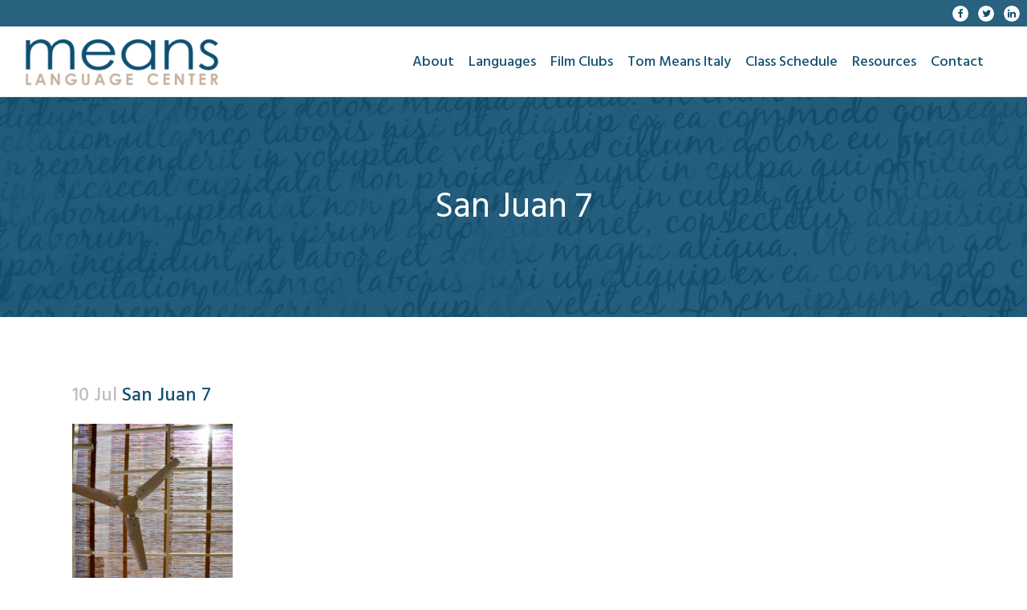

--- FILE ---
content_type: text/html; charset=UTF-8
request_url: https://meanslanguagecenter.com/dsc_0851/
body_size: 12139
content:
<!DOCTYPE html>
<html dir="ltr" lang="en-US" prefix="og: https://ogp.me/ns#">
<head>
	<meta charset="UTF-8" />
	
	<title>San Juan 7 | Means Language Center</title>

				<meta name="viewport" content="width=device-width,initial-scale=1,user-scalable=no">
		
	<link rel="profile" href="http://gmpg.org/xfn/11" />
	<link rel="pingback" href="https://meanslanguagecenter.com/xmlrpc.php" />
	<link rel="shortcut icon" type="image/x-icon" href="https://meanslanguagecenter.com/wp-content/uploads/2017/12/means-favicon.png">
	<link rel="apple-touch-icon" href="https://meanslanguagecenter.com/wp-content/uploads/2017/12/means-favicon.png"/>
	<link href='//fonts.googleapis.com/css?family=Raleway:100,200,300,400,500,600,700,800,900,300italic,400italic,700italic|Hind+Siliguri:100,200,300,400,500,600,700,800,900,300italic,400italic,700italic&subset=latin,latin-ext' rel='stylesheet' type='text/css'>
<script type="application/javascript">var QodeAjaxUrl = "https://meanslanguagecenter.com/wp-admin/admin-ajax.php"</script>
		<!-- All in One SEO 4.9.3 - aioseo.com -->
	<meta name="robots" content="max-image-preview:large" />
	<meta name="author" content="tarink"/>
	<link rel="canonical" href="https://meanslanguagecenter.com/dsc_0851/" />
	<meta name="generator" content="All in One SEO (AIOSEO) 4.9.3" />
		<meta property="og:locale" content="en_US" />
		<meta property="og:site_name" content="Means Language Center | Means Language Center" />
		<meta property="og:type" content="article" />
		<meta property="og:title" content="San Juan 7 | Means Language Center" />
		<meta property="og:url" content="https://meanslanguagecenter.com/dsc_0851/" />
		<meta property="article:published_time" content="2019-07-10T12:17:41+00:00" />
		<meta property="article:modified_time" content="2019-07-10T12:21:43+00:00" />
		<meta name="twitter:card" content="summary" />
		<meta name="twitter:title" content="San Juan 7 | Means Language Center" />
		<script type="application/ld+json" class="aioseo-schema">
			{"@context":"https:\/\/schema.org","@graph":[{"@type":"BreadcrumbList","@id":"https:\/\/meanslanguagecenter.com\/dsc_0851\/#breadcrumblist","itemListElement":[{"@type":"ListItem","@id":"https:\/\/meanslanguagecenter.com#listItem","position":1,"name":"Home","item":"https:\/\/meanslanguagecenter.com","nextItem":{"@type":"ListItem","@id":"https:\/\/meanslanguagecenter.com\/dsc_0851\/#listItem","name":"San Juan 7"}},{"@type":"ListItem","@id":"https:\/\/meanslanguagecenter.com\/dsc_0851\/#listItem","position":2,"name":"San Juan 7","previousItem":{"@type":"ListItem","@id":"https:\/\/meanslanguagecenter.com#listItem","name":"Home"}}]},{"@type":"ItemPage","@id":"https:\/\/meanslanguagecenter.com\/dsc_0851\/#itempage","url":"https:\/\/meanslanguagecenter.com\/dsc_0851\/","name":"San Juan 7 | Means Language Center","inLanguage":"en-US","isPartOf":{"@id":"https:\/\/meanslanguagecenter.com\/#website"},"breadcrumb":{"@id":"https:\/\/meanslanguagecenter.com\/dsc_0851\/#breadcrumblist"},"author":{"@id":"https:\/\/meanslanguagecenter.com\/author\/tarink\/#author"},"creator":{"@id":"https:\/\/meanslanguagecenter.com\/author\/tarink\/#author"},"datePublished":"2019-07-10T08:17:41-04:00","dateModified":"2019-07-10T08:21:43-04:00"},{"@type":"Organization","@id":"https:\/\/meanslanguagecenter.com\/#organization","name":"Means Language Center","description":"Means Language Center","url":"https:\/\/meanslanguagecenter.com\/"},{"@type":"Person","@id":"https:\/\/meanslanguagecenter.com\/author\/tarink\/#author","url":"https:\/\/meanslanguagecenter.com\/author\/tarink\/","name":"tarink","image":{"@type":"ImageObject","@id":"https:\/\/meanslanguagecenter.com\/dsc_0851\/#authorImage","url":"https:\/\/secure.gravatar.com\/avatar\/4c79d6208fcdbce24cda82c36b7bfc344ed82021c8706449697d8a21dbc3665b?s=96&d=mm&r=g","width":96,"height":96,"caption":"tarink"}},{"@type":"WebSite","@id":"https:\/\/meanslanguagecenter.com\/#website","url":"https:\/\/meanslanguagecenter.com\/","name":"Means Language Center","description":"Means Language Center","inLanguage":"en-US","publisher":{"@id":"https:\/\/meanslanguagecenter.com\/#organization"}}]}
		</script>
		<!-- All in One SEO -->

<link rel='dns-prefetch' href='//maps.googleapis.com' />
<link rel='dns-prefetch' href='//www.google.com' />
<link rel="alternate" type="application/rss+xml" title="Means Language Center &raquo; Feed" href="https://meanslanguagecenter.com/feed/" />
<link rel="alternate" type="application/rss+xml" title="Means Language Center &raquo; Comments Feed" href="https://meanslanguagecenter.com/comments/feed/" />
<link rel="alternate" title="oEmbed (JSON)" type="application/json+oembed" href="https://meanslanguagecenter.com/wp-json/oembed/1.0/embed?url=https%3A%2F%2Fmeanslanguagecenter.com%2Fdsc_0851%2F" />
<link rel="alternate" title="oEmbed (XML)" type="text/xml+oembed" href="https://meanslanguagecenter.com/wp-json/oembed/1.0/embed?url=https%3A%2F%2Fmeanslanguagecenter.com%2Fdsc_0851%2F&#038;format=xml" />
		<!-- This site uses the Google Analytics by MonsterInsights plugin v9.11.1 - Using Analytics tracking - https://www.monsterinsights.com/ -->
							<script src="//www.googletagmanager.com/gtag/js?id=G-FS4P0VYD3Y"  data-cfasync="false" data-wpfc-render="false" type="text/javascript" async></script>
			<script data-cfasync="false" data-wpfc-render="false" type="text/javascript">
				var mi_version = '9.11.1';
				var mi_track_user = true;
				var mi_no_track_reason = '';
								var MonsterInsightsDefaultLocations = {"page_location":"https:\/\/meanslanguagecenter.com\/dsc_0851\/"};
								if ( typeof MonsterInsightsPrivacyGuardFilter === 'function' ) {
					var MonsterInsightsLocations = (typeof MonsterInsightsExcludeQuery === 'object') ? MonsterInsightsPrivacyGuardFilter( MonsterInsightsExcludeQuery ) : MonsterInsightsPrivacyGuardFilter( MonsterInsightsDefaultLocations );
				} else {
					var MonsterInsightsLocations = (typeof MonsterInsightsExcludeQuery === 'object') ? MonsterInsightsExcludeQuery : MonsterInsightsDefaultLocations;
				}

								var disableStrs = [
										'ga-disable-G-FS4P0VYD3Y',
									];

				/* Function to detect opted out users */
				function __gtagTrackerIsOptedOut() {
					for (var index = 0; index < disableStrs.length; index++) {
						if (document.cookie.indexOf(disableStrs[index] + '=true') > -1) {
							return true;
						}
					}

					return false;
				}

				/* Disable tracking if the opt-out cookie exists. */
				if (__gtagTrackerIsOptedOut()) {
					for (var index = 0; index < disableStrs.length; index++) {
						window[disableStrs[index]] = true;
					}
				}

				/* Opt-out function */
				function __gtagTrackerOptout() {
					for (var index = 0; index < disableStrs.length; index++) {
						document.cookie = disableStrs[index] + '=true; expires=Thu, 31 Dec 2099 23:59:59 UTC; path=/';
						window[disableStrs[index]] = true;
					}
				}

				if ('undefined' === typeof gaOptout) {
					function gaOptout() {
						__gtagTrackerOptout();
					}
				}
								window.dataLayer = window.dataLayer || [];

				window.MonsterInsightsDualTracker = {
					helpers: {},
					trackers: {},
				};
				if (mi_track_user) {
					function __gtagDataLayer() {
						dataLayer.push(arguments);
					}

					function __gtagTracker(type, name, parameters) {
						if (!parameters) {
							parameters = {};
						}

						if (parameters.send_to) {
							__gtagDataLayer.apply(null, arguments);
							return;
						}

						if (type === 'event') {
														parameters.send_to = monsterinsights_frontend.v4_id;
							var hookName = name;
							if (typeof parameters['event_category'] !== 'undefined') {
								hookName = parameters['event_category'] + ':' + name;
							}

							if (typeof MonsterInsightsDualTracker.trackers[hookName] !== 'undefined') {
								MonsterInsightsDualTracker.trackers[hookName](parameters);
							} else {
								__gtagDataLayer('event', name, parameters);
							}
							
						} else {
							__gtagDataLayer.apply(null, arguments);
						}
					}

					__gtagTracker('js', new Date());
					__gtagTracker('set', {
						'developer_id.dZGIzZG': true,
											});
					if ( MonsterInsightsLocations.page_location ) {
						__gtagTracker('set', MonsterInsightsLocations);
					}
										__gtagTracker('config', 'G-FS4P0VYD3Y', {"forceSSL":"true"} );
										window.gtag = __gtagTracker;										(function () {
						/* https://developers.google.com/analytics/devguides/collection/analyticsjs/ */
						/* ga and __gaTracker compatibility shim. */
						var noopfn = function () {
							return null;
						};
						var newtracker = function () {
							return new Tracker();
						};
						var Tracker = function () {
							return null;
						};
						var p = Tracker.prototype;
						p.get = noopfn;
						p.set = noopfn;
						p.send = function () {
							var args = Array.prototype.slice.call(arguments);
							args.unshift('send');
							__gaTracker.apply(null, args);
						};
						var __gaTracker = function () {
							var len = arguments.length;
							if (len === 0) {
								return;
							}
							var f = arguments[len - 1];
							if (typeof f !== 'object' || f === null || typeof f.hitCallback !== 'function') {
								if ('send' === arguments[0]) {
									var hitConverted, hitObject = false, action;
									if ('event' === arguments[1]) {
										if ('undefined' !== typeof arguments[3]) {
											hitObject = {
												'eventAction': arguments[3],
												'eventCategory': arguments[2],
												'eventLabel': arguments[4],
												'value': arguments[5] ? arguments[5] : 1,
											}
										}
									}
									if ('pageview' === arguments[1]) {
										if ('undefined' !== typeof arguments[2]) {
											hitObject = {
												'eventAction': 'page_view',
												'page_path': arguments[2],
											}
										}
									}
									if (typeof arguments[2] === 'object') {
										hitObject = arguments[2];
									}
									if (typeof arguments[5] === 'object') {
										Object.assign(hitObject, arguments[5]);
									}
									if ('undefined' !== typeof arguments[1].hitType) {
										hitObject = arguments[1];
										if ('pageview' === hitObject.hitType) {
											hitObject.eventAction = 'page_view';
										}
									}
									if (hitObject) {
										action = 'timing' === arguments[1].hitType ? 'timing_complete' : hitObject.eventAction;
										hitConverted = mapArgs(hitObject);
										__gtagTracker('event', action, hitConverted);
									}
								}
								return;
							}

							function mapArgs(args) {
								var arg, hit = {};
								var gaMap = {
									'eventCategory': 'event_category',
									'eventAction': 'event_action',
									'eventLabel': 'event_label',
									'eventValue': 'event_value',
									'nonInteraction': 'non_interaction',
									'timingCategory': 'event_category',
									'timingVar': 'name',
									'timingValue': 'value',
									'timingLabel': 'event_label',
									'page': 'page_path',
									'location': 'page_location',
									'title': 'page_title',
									'referrer' : 'page_referrer',
								};
								for (arg in args) {
																		if (!(!args.hasOwnProperty(arg) || !gaMap.hasOwnProperty(arg))) {
										hit[gaMap[arg]] = args[arg];
									} else {
										hit[arg] = args[arg];
									}
								}
								return hit;
							}

							try {
								f.hitCallback();
							} catch (ex) {
							}
						};
						__gaTracker.create = newtracker;
						__gaTracker.getByName = newtracker;
						__gaTracker.getAll = function () {
							return [];
						};
						__gaTracker.remove = noopfn;
						__gaTracker.loaded = true;
						window['__gaTracker'] = __gaTracker;
					})();
									} else {
										console.log("");
					(function () {
						function __gtagTracker() {
							return null;
						}

						window['__gtagTracker'] = __gtagTracker;
						window['gtag'] = __gtagTracker;
					})();
									}
			</script>
							<!-- / Google Analytics by MonsterInsights -->
		<style id='wp-img-auto-sizes-contain-inline-css' type='text/css'>
img:is([sizes=auto i],[sizes^="auto," i]){contain-intrinsic-size:3000px 1500px}
/*# sourceURL=wp-img-auto-sizes-contain-inline-css */
</style>
<style id='wp-emoji-styles-inline-css' type='text/css'>

	img.wp-smiley, img.emoji {
		display: inline !important;
		border: none !important;
		box-shadow: none !important;
		height: 1em !important;
		width: 1em !important;
		margin: 0 0.07em !important;
		vertical-align: -0.1em !important;
		background: none !important;
		padding: 0 !important;
	}
/*# sourceURL=wp-emoji-styles-inline-css */
</style>
<style id='wp-block-library-inline-css' type='text/css'>
:root{--wp-block-synced-color:#7a00df;--wp-block-synced-color--rgb:122,0,223;--wp-bound-block-color:var(--wp-block-synced-color);--wp-editor-canvas-background:#ddd;--wp-admin-theme-color:#007cba;--wp-admin-theme-color--rgb:0,124,186;--wp-admin-theme-color-darker-10:#006ba1;--wp-admin-theme-color-darker-10--rgb:0,107,160.5;--wp-admin-theme-color-darker-20:#005a87;--wp-admin-theme-color-darker-20--rgb:0,90,135;--wp-admin-border-width-focus:2px}@media (min-resolution:192dpi){:root{--wp-admin-border-width-focus:1.5px}}.wp-element-button{cursor:pointer}:root .has-very-light-gray-background-color{background-color:#eee}:root .has-very-dark-gray-background-color{background-color:#313131}:root .has-very-light-gray-color{color:#eee}:root .has-very-dark-gray-color{color:#313131}:root .has-vivid-green-cyan-to-vivid-cyan-blue-gradient-background{background:linear-gradient(135deg,#00d084,#0693e3)}:root .has-purple-crush-gradient-background{background:linear-gradient(135deg,#34e2e4,#4721fb 50%,#ab1dfe)}:root .has-hazy-dawn-gradient-background{background:linear-gradient(135deg,#faaca8,#dad0ec)}:root .has-subdued-olive-gradient-background{background:linear-gradient(135deg,#fafae1,#67a671)}:root .has-atomic-cream-gradient-background{background:linear-gradient(135deg,#fdd79a,#004a59)}:root .has-nightshade-gradient-background{background:linear-gradient(135deg,#330968,#31cdcf)}:root .has-midnight-gradient-background{background:linear-gradient(135deg,#020381,#2874fc)}:root{--wp--preset--font-size--normal:16px;--wp--preset--font-size--huge:42px}.has-regular-font-size{font-size:1em}.has-larger-font-size{font-size:2.625em}.has-normal-font-size{font-size:var(--wp--preset--font-size--normal)}.has-huge-font-size{font-size:var(--wp--preset--font-size--huge)}.has-text-align-center{text-align:center}.has-text-align-left{text-align:left}.has-text-align-right{text-align:right}.has-fit-text{white-space:nowrap!important}#end-resizable-editor-section{display:none}.aligncenter{clear:both}.items-justified-left{justify-content:flex-start}.items-justified-center{justify-content:center}.items-justified-right{justify-content:flex-end}.items-justified-space-between{justify-content:space-between}.screen-reader-text{border:0;clip-path:inset(50%);height:1px;margin:-1px;overflow:hidden;padding:0;position:absolute;width:1px;word-wrap:normal!important}.screen-reader-text:focus{background-color:#ddd;clip-path:none;color:#444;display:block;font-size:1em;height:auto;left:5px;line-height:normal;padding:15px 23px 14px;text-decoration:none;top:5px;width:auto;z-index:100000}html :where(.has-border-color){border-style:solid}html :where([style*=border-top-color]){border-top-style:solid}html :where([style*=border-right-color]){border-right-style:solid}html :where([style*=border-bottom-color]){border-bottom-style:solid}html :where([style*=border-left-color]){border-left-style:solid}html :where([style*=border-width]){border-style:solid}html :where([style*=border-top-width]){border-top-style:solid}html :where([style*=border-right-width]){border-right-style:solid}html :where([style*=border-bottom-width]){border-bottom-style:solid}html :where([style*=border-left-width]){border-left-style:solid}html :where(img[class*=wp-image-]){height:auto;max-width:100%}:where(figure){margin:0 0 1em}html :where(.is-position-sticky){--wp-admin--admin-bar--position-offset:var(--wp-admin--admin-bar--height,0px)}@media screen and (max-width:600px){html :where(.is-position-sticky){--wp-admin--admin-bar--position-offset:0px}}

/*# sourceURL=wp-block-library-inline-css */
</style><style id='global-styles-inline-css' type='text/css'>
:root{--wp--preset--aspect-ratio--square: 1;--wp--preset--aspect-ratio--4-3: 4/3;--wp--preset--aspect-ratio--3-4: 3/4;--wp--preset--aspect-ratio--3-2: 3/2;--wp--preset--aspect-ratio--2-3: 2/3;--wp--preset--aspect-ratio--16-9: 16/9;--wp--preset--aspect-ratio--9-16: 9/16;--wp--preset--color--black: #000000;--wp--preset--color--cyan-bluish-gray: #abb8c3;--wp--preset--color--white: #ffffff;--wp--preset--color--pale-pink: #f78da7;--wp--preset--color--vivid-red: #cf2e2e;--wp--preset--color--luminous-vivid-orange: #ff6900;--wp--preset--color--luminous-vivid-amber: #fcb900;--wp--preset--color--light-green-cyan: #7bdcb5;--wp--preset--color--vivid-green-cyan: #00d084;--wp--preset--color--pale-cyan-blue: #8ed1fc;--wp--preset--color--vivid-cyan-blue: #0693e3;--wp--preset--color--vivid-purple: #9b51e0;--wp--preset--gradient--vivid-cyan-blue-to-vivid-purple: linear-gradient(135deg,rgb(6,147,227) 0%,rgb(155,81,224) 100%);--wp--preset--gradient--light-green-cyan-to-vivid-green-cyan: linear-gradient(135deg,rgb(122,220,180) 0%,rgb(0,208,130) 100%);--wp--preset--gradient--luminous-vivid-amber-to-luminous-vivid-orange: linear-gradient(135deg,rgb(252,185,0) 0%,rgb(255,105,0) 100%);--wp--preset--gradient--luminous-vivid-orange-to-vivid-red: linear-gradient(135deg,rgb(255,105,0) 0%,rgb(207,46,46) 100%);--wp--preset--gradient--very-light-gray-to-cyan-bluish-gray: linear-gradient(135deg,rgb(238,238,238) 0%,rgb(169,184,195) 100%);--wp--preset--gradient--cool-to-warm-spectrum: linear-gradient(135deg,rgb(74,234,220) 0%,rgb(151,120,209) 20%,rgb(207,42,186) 40%,rgb(238,44,130) 60%,rgb(251,105,98) 80%,rgb(254,248,76) 100%);--wp--preset--gradient--blush-light-purple: linear-gradient(135deg,rgb(255,206,236) 0%,rgb(152,150,240) 100%);--wp--preset--gradient--blush-bordeaux: linear-gradient(135deg,rgb(254,205,165) 0%,rgb(254,45,45) 50%,rgb(107,0,62) 100%);--wp--preset--gradient--luminous-dusk: linear-gradient(135deg,rgb(255,203,112) 0%,rgb(199,81,192) 50%,rgb(65,88,208) 100%);--wp--preset--gradient--pale-ocean: linear-gradient(135deg,rgb(255,245,203) 0%,rgb(182,227,212) 50%,rgb(51,167,181) 100%);--wp--preset--gradient--electric-grass: linear-gradient(135deg,rgb(202,248,128) 0%,rgb(113,206,126) 100%);--wp--preset--gradient--midnight: linear-gradient(135deg,rgb(2,3,129) 0%,rgb(40,116,252) 100%);--wp--preset--font-size--small: 13px;--wp--preset--font-size--medium: 20px;--wp--preset--font-size--large: 36px;--wp--preset--font-size--x-large: 42px;--wp--preset--spacing--20: 0.44rem;--wp--preset--spacing--30: 0.67rem;--wp--preset--spacing--40: 1rem;--wp--preset--spacing--50: 1.5rem;--wp--preset--spacing--60: 2.25rem;--wp--preset--spacing--70: 3.38rem;--wp--preset--spacing--80: 5.06rem;--wp--preset--shadow--natural: 6px 6px 9px rgba(0, 0, 0, 0.2);--wp--preset--shadow--deep: 12px 12px 50px rgba(0, 0, 0, 0.4);--wp--preset--shadow--sharp: 6px 6px 0px rgba(0, 0, 0, 0.2);--wp--preset--shadow--outlined: 6px 6px 0px -3px rgb(255, 255, 255), 6px 6px rgb(0, 0, 0);--wp--preset--shadow--crisp: 6px 6px 0px rgb(0, 0, 0);}:where(.is-layout-flex){gap: 0.5em;}:where(.is-layout-grid){gap: 0.5em;}body .is-layout-flex{display: flex;}.is-layout-flex{flex-wrap: wrap;align-items: center;}.is-layout-flex > :is(*, div){margin: 0;}body .is-layout-grid{display: grid;}.is-layout-grid > :is(*, div){margin: 0;}:where(.wp-block-columns.is-layout-flex){gap: 2em;}:where(.wp-block-columns.is-layout-grid){gap: 2em;}:where(.wp-block-post-template.is-layout-flex){gap: 1.25em;}:where(.wp-block-post-template.is-layout-grid){gap: 1.25em;}.has-black-color{color: var(--wp--preset--color--black) !important;}.has-cyan-bluish-gray-color{color: var(--wp--preset--color--cyan-bluish-gray) !important;}.has-white-color{color: var(--wp--preset--color--white) !important;}.has-pale-pink-color{color: var(--wp--preset--color--pale-pink) !important;}.has-vivid-red-color{color: var(--wp--preset--color--vivid-red) !important;}.has-luminous-vivid-orange-color{color: var(--wp--preset--color--luminous-vivid-orange) !important;}.has-luminous-vivid-amber-color{color: var(--wp--preset--color--luminous-vivid-amber) !important;}.has-light-green-cyan-color{color: var(--wp--preset--color--light-green-cyan) !important;}.has-vivid-green-cyan-color{color: var(--wp--preset--color--vivid-green-cyan) !important;}.has-pale-cyan-blue-color{color: var(--wp--preset--color--pale-cyan-blue) !important;}.has-vivid-cyan-blue-color{color: var(--wp--preset--color--vivid-cyan-blue) !important;}.has-vivid-purple-color{color: var(--wp--preset--color--vivid-purple) !important;}.has-black-background-color{background-color: var(--wp--preset--color--black) !important;}.has-cyan-bluish-gray-background-color{background-color: var(--wp--preset--color--cyan-bluish-gray) !important;}.has-white-background-color{background-color: var(--wp--preset--color--white) !important;}.has-pale-pink-background-color{background-color: var(--wp--preset--color--pale-pink) !important;}.has-vivid-red-background-color{background-color: var(--wp--preset--color--vivid-red) !important;}.has-luminous-vivid-orange-background-color{background-color: var(--wp--preset--color--luminous-vivid-orange) !important;}.has-luminous-vivid-amber-background-color{background-color: var(--wp--preset--color--luminous-vivid-amber) !important;}.has-light-green-cyan-background-color{background-color: var(--wp--preset--color--light-green-cyan) !important;}.has-vivid-green-cyan-background-color{background-color: var(--wp--preset--color--vivid-green-cyan) !important;}.has-pale-cyan-blue-background-color{background-color: var(--wp--preset--color--pale-cyan-blue) !important;}.has-vivid-cyan-blue-background-color{background-color: var(--wp--preset--color--vivid-cyan-blue) !important;}.has-vivid-purple-background-color{background-color: var(--wp--preset--color--vivid-purple) !important;}.has-black-border-color{border-color: var(--wp--preset--color--black) !important;}.has-cyan-bluish-gray-border-color{border-color: var(--wp--preset--color--cyan-bluish-gray) !important;}.has-white-border-color{border-color: var(--wp--preset--color--white) !important;}.has-pale-pink-border-color{border-color: var(--wp--preset--color--pale-pink) !important;}.has-vivid-red-border-color{border-color: var(--wp--preset--color--vivid-red) !important;}.has-luminous-vivid-orange-border-color{border-color: var(--wp--preset--color--luminous-vivid-orange) !important;}.has-luminous-vivid-amber-border-color{border-color: var(--wp--preset--color--luminous-vivid-amber) !important;}.has-light-green-cyan-border-color{border-color: var(--wp--preset--color--light-green-cyan) !important;}.has-vivid-green-cyan-border-color{border-color: var(--wp--preset--color--vivid-green-cyan) !important;}.has-pale-cyan-blue-border-color{border-color: var(--wp--preset--color--pale-cyan-blue) !important;}.has-vivid-cyan-blue-border-color{border-color: var(--wp--preset--color--vivid-cyan-blue) !important;}.has-vivid-purple-border-color{border-color: var(--wp--preset--color--vivid-purple) !important;}.has-vivid-cyan-blue-to-vivid-purple-gradient-background{background: var(--wp--preset--gradient--vivid-cyan-blue-to-vivid-purple) !important;}.has-light-green-cyan-to-vivid-green-cyan-gradient-background{background: var(--wp--preset--gradient--light-green-cyan-to-vivid-green-cyan) !important;}.has-luminous-vivid-amber-to-luminous-vivid-orange-gradient-background{background: var(--wp--preset--gradient--luminous-vivid-amber-to-luminous-vivid-orange) !important;}.has-luminous-vivid-orange-to-vivid-red-gradient-background{background: var(--wp--preset--gradient--luminous-vivid-orange-to-vivid-red) !important;}.has-very-light-gray-to-cyan-bluish-gray-gradient-background{background: var(--wp--preset--gradient--very-light-gray-to-cyan-bluish-gray) !important;}.has-cool-to-warm-spectrum-gradient-background{background: var(--wp--preset--gradient--cool-to-warm-spectrum) !important;}.has-blush-light-purple-gradient-background{background: var(--wp--preset--gradient--blush-light-purple) !important;}.has-blush-bordeaux-gradient-background{background: var(--wp--preset--gradient--blush-bordeaux) !important;}.has-luminous-dusk-gradient-background{background: var(--wp--preset--gradient--luminous-dusk) !important;}.has-pale-ocean-gradient-background{background: var(--wp--preset--gradient--pale-ocean) !important;}.has-electric-grass-gradient-background{background: var(--wp--preset--gradient--electric-grass) !important;}.has-midnight-gradient-background{background: var(--wp--preset--gradient--midnight) !important;}.has-small-font-size{font-size: var(--wp--preset--font-size--small) !important;}.has-medium-font-size{font-size: var(--wp--preset--font-size--medium) !important;}.has-large-font-size{font-size: var(--wp--preset--font-size--large) !important;}.has-x-large-font-size{font-size: var(--wp--preset--font-size--x-large) !important;}
/*# sourceURL=global-styles-inline-css */
</style>

<style id='classic-theme-styles-inline-css' type='text/css'>
/*! This file is auto-generated */
.wp-block-button__link{color:#fff;background-color:#32373c;border-radius:9999px;box-shadow:none;text-decoration:none;padding:calc(.667em + 2px) calc(1.333em + 2px);font-size:1.125em}.wp-block-file__button{background:#32373c;color:#fff;text-decoration:none}
/*# sourceURL=/wp-includes/css/classic-themes.min.css */
</style>
<link rel='stylesheet' id='contact-form-7-css' href='https://meanslanguagecenter.com/wp-content/plugins/contact-form-7/includes/css/styles.css?ver=6.1.4' type='text/css' media='all' />
<link rel='stylesheet' id='mc4wp-form-themes-css' href='https://meanslanguagecenter.com/wp-content/plugins/mailchimp-for-wp/assets/css/form-themes.css?ver=4.11.1' type='text/css' media='all' />
<link rel='stylesheet' id='default_style-css' href='https://meanslanguagecenter.com/wp-content/themes/bridge/style.css?ver=6.9' type='text/css' media='all' />
<link rel='stylesheet' id='qode_font_awesome-css' href='https://meanslanguagecenter.com/wp-content/themes/bridge/css/font-awesome/css/font-awesome.min.css?ver=6.9' type='text/css' media='all' />
<link rel='stylesheet' id='qode_font_elegant-css' href='https://meanslanguagecenter.com/wp-content/themes/bridge/css/elegant-icons/style.min.css?ver=6.9' type='text/css' media='all' />
<link rel='stylesheet' id='qode_linea_icons-css' href='https://meanslanguagecenter.com/wp-content/themes/bridge/css/linea-icons/style.css?ver=6.9' type='text/css' media='all' />
<link rel='stylesheet' id='qode_dripicons-css' href='https://meanslanguagecenter.com/wp-content/themes/bridge/css/dripicons/dripicons.css?ver=6.9' type='text/css' media='all' />
<link rel='stylesheet' id='stylesheet-css' href='https://meanslanguagecenter.com/wp-content/themes/bridge/css/stylesheet.min.css?ver=6.9' type='text/css' media='all' />
<link rel='stylesheet' id='qode_print-css' href='https://meanslanguagecenter.com/wp-content/themes/bridge/css/print.css?ver=6.9' type='text/css' media='all' />
<link rel='stylesheet' id='mac_stylesheet-css' href='https://meanslanguagecenter.com/wp-content/themes/bridge/css/mac_stylesheet.css?ver=6.9' type='text/css' media='all' />
<link rel='stylesheet' id='webkit-css' href='https://meanslanguagecenter.com/wp-content/themes/bridge/css/webkit_stylesheet.css?ver=6.9' type='text/css' media='all' />
<link rel='stylesheet' id='style_dynamic-css' href='https://meanslanguagecenter.com/wp-content/themes/bridge/css/style_dynamic.css?ver=1732116458' type='text/css' media='all' />
<link rel='stylesheet' id='responsive-css' href='https://meanslanguagecenter.com/wp-content/themes/bridge/css/responsive.min.css?ver=6.9' type='text/css' media='all' />
<link rel='stylesheet' id='style_dynamic_responsive-css' href='https://meanslanguagecenter.com/wp-content/themes/bridge/css/style_dynamic_responsive.css?ver=1732116458' type='text/css' media='all' />
<link rel='stylesheet' id='js_composer_front-css' href='https://meanslanguagecenter.com/wp-content/plugins/js_composer/assets/css/js_composer.min.css?ver=8.0.1' type='text/css' media='all' />
<link rel='stylesheet' id='custom_css-css' href='https://meanslanguagecenter.com/wp-content/themes/bridge/css/custom_css.css?ver=1732116458' type='text/css' media='all' />
<link rel='stylesheet' id='childstyle-css' href='https://meanslanguagecenter.com/wp-content/themes/bridge-child/style.css?ver=6.9' type='text/css' media='all' />
<script type="text/javascript" src="https://meanslanguagecenter.com/wp-content/plugins/google-analytics-for-wordpress/assets/js/frontend-gtag.min.js?ver=9.11.1" id="monsterinsights-frontend-script-js" async="async" data-wp-strategy="async"></script>
<script data-cfasync="false" data-wpfc-render="false" type="text/javascript" id='monsterinsights-frontend-script-js-extra'>/* <![CDATA[ */
var monsterinsights_frontend = {"js_events_tracking":"true","download_extensions":"doc,pdf,ppt,zip,xls,docx,pptx,xlsx","inbound_paths":"[]","home_url":"https:\/\/meanslanguagecenter.com","hash_tracking":"false","v4_id":"G-FS4P0VYD3Y"};/* ]]> */
</script>
<script type="text/javascript" src="https://meanslanguagecenter.com/wp-includes/js/jquery/jquery.min.js?ver=3.7.1" id="jquery-core-js"></script>
<script type="text/javascript" src="https://meanslanguagecenter.com/wp-includes/js/jquery/jquery-migrate.min.js?ver=3.4.1" id="jquery-migrate-js"></script>
<script type="text/javascript" src="https://meanslanguagecenter.com/wp-content/plugins/wonderplugin-gallery/engine/wonderplugingallery.js?ver=16.0.1PRO" id="wonderplugin-gallery-script-js"></script>
<script></script><link rel="https://api.w.org/" href="https://meanslanguagecenter.com/wp-json/" /><link rel="alternate" title="JSON" type="application/json" href="https://meanslanguagecenter.com/wp-json/wp/v2/media/2801" /><link rel="EditURI" type="application/rsd+xml" title="RSD" href="https://meanslanguagecenter.com/xmlrpc.php?rsd" />
<meta name="generator" content="WordPress 6.9" />
<link rel='shortlink' href='https://meanslanguagecenter.com/?p=2801' />
<script id="mcjs">!function(c,h,i,m,p){m=c.createElement(h),p=c.getElementsByTagName(h)[0],m.async=1,m.src=i,p.parentNode.insertBefore(m,p)}(document,"script","https://chimpstatic.com/mcjs-connected/js/users/95e3a8d7f367df416f1802893/355861a43ceb5d89bb44203b6.js");</script><style type="text/css">.recentcomments a{display:inline !important;padding:0 !important;margin:0 !important;}</style><meta name="generator" content="Powered by WPBakery Page Builder - drag and drop page builder for WordPress."/>
<noscript><style> .wpb_animate_when_almost_visible { opacity: 1; }</style></noscript>    <script src='https://www.google.com/recaptcha/api.js'></script>
</head>

<body class="attachment wp-singular attachment-template-default single single-attachment postid-2801 attachmentid-2801 attachment-jpeg wp-theme-bridge wp-child-theme-bridge-child  qode_grid_1200 footer_responsive_adv qode-content-sidebar-responsive qode-child-theme-ver-1.0.0 qode-theme-ver-13.1.2 qode-theme-bridge wpb-js-composer js-comp-ver-8.0.1 vc_responsive" itemscope itemtype="http://schema.org/WebPage">


<div class="wrapper">
	<div class="wrapper_inner">

    
    <!-- Google Analytics start -->
        <!-- Google Analytics end -->

	<header class=" has_top scroll_top  fixed scrolled_not_transparent page_header">
	<div class="header_inner clearfix">
				<div class="header_top_bottom_holder">
				<div class="header_top clearfix" style='background-color:rgba(18, 81, 114, .9);' >
							<div class="left">
						<div class="inner">
													</div>
					</div>
					<div class="right">
						<div class="inner">
							<span class='q_social_icon_holder circle_social' data-color=#125172 data-hover-background-color=#f6f6f6 data-hover-border-color=#CFBDAD data-hover-color=#CFBDAD><a itemprop='url' href='https://www.facebook.com/Means-Language-Center-441769222501653/' target='_blank'><span class='fa-stack ' style='background-color: #ffffff;border-color: #125172;border-width: 1px;font-size: 10px;'><i class="qode_icon_font_awesome fa fa-facebook " style="color: #125172;font-size: 12px;" ></i></span></a></span><span class='q_social_icon_holder circle_social' data-color=#125172 data-hover-background-color=#f6f6f6 data-hover-border-color=#CFBDAD data-hover-color=#CFBDAD><a itemprop='url' href='https://twitter.com/MeansLanguage' target='_blank'><span class='fa-stack ' style='background-color: #ffffff;border-color: #125172;border-width: 1px;font-size: 10px;'><i class="qode_icon_font_awesome fa fa-twitter " style="color: #125172;font-size: 12px;" ></i></span></a></span><span class='q_social_icon_holder circle_social' data-color=#125172 data-hover-background-color=#f6f6f6 data-hover-border-color=#CFBDAD data-hover-color=#CFBDAD><a itemprop='url' href='https://www.linkedin.com/company/2604801/' target='_blank'><span class='fa-stack ' style='background-color: #ffffff;border-color: #125172;border-width: 1px;font-size: 10px;'><i class="qode_icon_font_awesome fa fa-linkedin " style="color: #125172;font-size: 12px;" ></i></span></a></span>						</div>
					</div>
						</div>

			<div class="header_bottom clearfix" style=' background-color:rgba(255, 255, 255, .9);' >
											<div class="header_inner_left">
																	<div class="mobile_menu_button">
		<span>
			<i class="qode_icon_font_awesome fa fa-bars " ></i>		</span>
	</div>
								<div class="logo_wrapper" >
	<div class="q_logo">
		<a itemprop="url" href="https://meanslanguagecenter.com/" >
             <img itemprop="image" class="normal" src="https://meanslanguagecenter.com/wp-content/uploads/2017/12/FinalMeansLogo-e1513701930363.png" alt="Logo"/> 												 <img itemprop="image" class="mobile" src="https://meanslanguagecenter.com/wp-content/uploads/2017/12/FinalMeansLogo-e1513701930363.png" alt="Logo"/> 					</a>
	</div>
	</div>															</div>
															<div class="header_inner_right">
									<div class="side_menu_button_wrapper right">
																														<div class="side_menu_button">
																																											</div>
									</div>
								</div>
							
							
							<nav class="main_menu drop_down right">
								<ul id="menu-main-menu" class=""><li id="nav-menu-item-2330" class="menu-item menu-item-type-custom menu-item-object-custom menu-item-has-children  has_sub narrow"><a href="#" class=""><i class="menu_icon blank fa"></i><span>About</span><span class="plus"></span></a>
<div class="second"><div class="inner"><ul>
	<li id="nav-menu-item-2086" class="menu-item menu-item-type-post_type menu-item-object-page "><a href="https://meanslanguagecenter.com/about-means-language-center/" class=""><i class="menu_icon blank fa"></i><span>About Means Language Center</span><span class="plus"></span></a></li>
	<li id="nav-menu-item-2329" class="menu-item menu-item-type-post_type menu-item-object-page "><a href="https://meanslanguagecenter.com/values-methodology/" class=""><i class="menu_icon blank fa"></i><span>Values &#038; Methodology</span><span class="plus"></span></a></li>
</ul></div></div>
</li>
<li id="nav-menu-item-2081" class="menu-item menu-item-type-custom menu-item-object-custom menu-item-has-children  has_sub narrow"><a href="#" class=""><i class="menu_icon blank fa"></i><span>Languages</span><span class="plus"></span></a>
<div class="second"><div class="inner"><ul>
	<li id="nav-menu-item-2083" class="menu-item menu-item-type-post_type menu-item-object-page "><a href="https://meanslanguagecenter.com/spanish/" class=""><i class="menu_icon blank fa"></i><span>Spanish</span><span class="plus"></span></a></li>
	<li id="nav-menu-item-2084" class="menu-item menu-item-type-post_type menu-item-object-page "><a href="https://meanslanguagecenter.com/italian/" class=""><i class="menu_icon blank fa"></i><span>Italian</span><span class="plus"></span></a></li>
	<li id="nav-menu-item-3249" class="menu-item menu-item-type-post_type menu-item-object-page "><a href="https://meanslanguagecenter.com/french/" class=""><i class="menu_icon blank fa"></i><span>French</span><span class="plus"></span></a></li>
</ul></div></div>
</li>
<li id="nav-menu-item-3319" class="menu-item menu-item-type-post_type menu-item-object-page  narrow"><a href="https://meanslanguagecenter.com/private-film-clubs/" class=""><i class="menu_icon blank fa"></i><span>Film Clubs</span><span class="plus"></span></a></li>
<li id="nav-menu-item-3918" class="menu-item menu-item-type-custom menu-item-object-custom  narrow"><a href="https://www.tommeansitaly.com/" class=""><i class="menu_icon blank fa"></i><span>Tom Means Italy</span><span class="plus"></span></a></li>
<li id="nav-menu-item-3816" class="menu-item menu-item-type-post_type menu-item-object-page  narrow"><a href="https://meanslanguagecenter.com/class-schedule/" class=""><i class="menu_icon blank fa"></i><span>Class Schedule</span><span class="plus"></span></a></li>
<li id="nav-menu-item-2380" class="menu-item menu-item-type-custom menu-item-object-custom menu-item-has-children  has_sub narrow"><a href="#" class=""><i class="menu_icon blank fa"></i><span>Resources</span><span class="plus"></span></a>
<div class="second"><div class="inner"><ul>
	<li id="nav-menu-item-2571" class="menu-item menu-item-type-post_type menu-item-object-page "><a href="https://meanslanguagecenter.com/tom-means-books/" class=""><i class="menu_icon blank fa"></i><span>Tom Means’ Books</span><span class="plus"></span></a></li>
	<li id="nav-menu-item-2383" class="menu-item menu-item-type-taxonomy menu-item-object-category "><a href="https://meanslanguagecenter.com/category/free-italian-lessons/" class=""><i class="menu_icon blank fa"></i><span>Free Italian Lessons</span><span class="plus"></span></a></li>
	<li id="nav-menu-item-2384" class="menu-item menu-item-type-taxonomy menu-item-object-category "><a href="https://meanslanguagecenter.com/category/english-as-the-worlds-language/" class=""><i class="menu_icon blank fa"></i><span>English Language</span><span class="plus"></span></a></li>
	<li id="nav-menu-item-2385" class="menu-item menu-item-type-taxonomy menu-item-object-category "><a href="https://meanslanguagecenter.com/category/languages-in-the-news/" class=""><i class="menu_icon blank fa"></i><span>Language In The News</span><span class="plus"></span></a></li>
	<li id="nav-menu-item-2381" class="menu-item menu-item-type-taxonomy menu-item-object-category "><a href="https://meanslanguagecenter.com/category/language-learning-tips/" class=""><i class="menu_icon blank fa"></i><span>Language Learning Tips</span><span class="plus"></span></a></li>
	<li id="nav-menu-item-2386" class="menu-item menu-item-type-taxonomy menu-item-object-category "><a href="https://meanslanguagecenter.com/category/raising-bilingual-children/" class=""><i class="menu_icon blank fa"></i><span>Multilingual Children</span><span class="plus"></span></a></li>
	<li id="nav-menu-item-2382" class="menu-item menu-item-type-taxonomy menu-item-object-category "><a href="https://meanslanguagecenter.com/category/research-from-second-language-acquisition/" class=""><i class="menu_icon blank fa"></i><span>Second Language Acquisition</span><span class="plus"></span></a></li>
</ul></div></div>
</li>
<li id="nav-menu-item-2124" class="menu-item menu-item-type-post_type menu-item-object-page  narrow"><a href="https://meanslanguagecenter.com/contact/" class=""><i class="menu_icon blank fa"></i><span>Contact</span><span class="plus"></span></a></li>
</ul>							</nav>
														<nav class="mobile_menu">
	<ul id="menu-main-menu-1" class=""><li id="mobile-menu-item-2330" class="menu-item menu-item-type-custom menu-item-object-custom menu-item-has-children  has_sub"><a href="#" class=""><span>About</span></a><span class="mobile_arrow"><i class="fa fa-angle-right"></i><i class="fa fa-angle-down"></i></span>
<ul class="sub_menu">
	<li id="mobile-menu-item-2086" class="menu-item menu-item-type-post_type menu-item-object-page "><a href="https://meanslanguagecenter.com/about-means-language-center/" class=""><span>About Means Language Center</span></a><span class="mobile_arrow"><i class="fa fa-angle-right"></i><i class="fa fa-angle-down"></i></span></li>
	<li id="mobile-menu-item-2329" class="menu-item menu-item-type-post_type menu-item-object-page "><a href="https://meanslanguagecenter.com/values-methodology/" class=""><span>Values &#038; Methodology</span></a><span class="mobile_arrow"><i class="fa fa-angle-right"></i><i class="fa fa-angle-down"></i></span></li>
</ul>
</li>
<li id="mobile-menu-item-2081" class="menu-item menu-item-type-custom menu-item-object-custom menu-item-has-children  has_sub"><a href="#" class=""><span>Languages</span></a><span class="mobile_arrow"><i class="fa fa-angle-right"></i><i class="fa fa-angle-down"></i></span>
<ul class="sub_menu">
	<li id="mobile-menu-item-2083" class="menu-item menu-item-type-post_type menu-item-object-page "><a href="https://meanslanguagecenter.com/spanish/" class=""><span>Spanish</span></a><span class="mobile_arrow"><i class="fa fa-angle-right"></i><i class="fa fa-angle-down"></i></span></li>
	<li id="mobile-menu-item-2084" class="menu-item menu-item-type-post_type menu-item-object-page "><a href="https://meanslanguagecenter.com/italian/" class=""><span>Italian</span></a><span class="mobile_arrow"><i class="fa fa-angle-right"></i><i class="fa fa-angle-down"></i></span></li>
	<li id="mobile-menu-item-3249" class="menu-item menu-item-type-post_type menu-item-object-page "><a href="https://meanslanguagecenter.com/french/" class=""><span>French</span></a><span class="mobile_arrow"><i class="fa fa-angle-right"></i><i class="fa fa-angle-down"></i></span></li>
</ul>
</li>
<li id="mobile-menu-item-3319" class="menu-item menu-item-type-post_type menu-item-object-page "><a href="https://meanslanguagecenter.com/private-film-clubs/" class=""><span>Film Clubs</span></a><span class="mobile_arrow"><i class="fa fa-angle-right"></i><i class="fa fa-angle-down"></i></span></li>
<li id="mobile-menu-item-3918" class="menu-item menu-item-type-custom menu-item-object-custom "><a href="https://www.tommeansitaly.com/" class=""><span>Tom Means Italy</span></a><span class="mobile_arrow"><i class="fa fa-angle-right"></i><i class="fa fa-angle-down"></i></span></li>
<li id="mobile-menu-item-3816" class="menu-item menu-item-type-post_type menu-item-object-page "><a href="https://meanslanguagecenter.com/class-schedule/" class=""><span>Class Schedule</span></a><span class="mobile_arrow"><i class="fa fa-angle-right"></i><i class="fa fa-angle-down"></i></span></li>
<li id="mobile-menu-item-2380" class="menu-item menu-item-type-custom menu-item-object-custom menu-item-has-children  has_sub"><a href="#" class=""><span>Resources</span></a><span class="mobile_arrow"><i class="fa fa-angle-right"></i><i class="fa fa-angle-down"></i></span>
<ul class="sub_menu">
	<li id="mobile-menu-item-2571" class="menu-item menu-item-type-post_type menu-item-object-page "><a href="https://meanslanguagecenter.com/tom-means-books/" class=""><span>Tom Means’ Books</span></a><span class="mobile_arrow"><i class="fa fa-angle-right"></i><i class="fa fa-angle-down"></i></span></li>
	<li id="mobile-menu-item-2383" class="menu-item menu-item-type-taxonomy menu-item-object-category "><a href="https://meanslanguagecenter.com/category/free-italian-lessons/" class=""><span>Free Italian Lessons</span></a><span class="mobile_arrow"><i class="fa fa-angle-right"></i><i class="fa fa-angle-down"></i></span></li>
	<li id="mobile-menu-item-2384" class="menu-item menu-item-type-taxonomy menu-item-object-category "><a href="https://meanslanguagecenter.com/category/english-as-the-worlds-language/" class=""><span>English Language</span></a><span class="mobile_arrow"><i class="fa fa-angle-right"></i><i class="fa fa-angle-down"></i></span></li>
	<li id="mobile-menu-item-2385" class="menu-item menu-item-type-taxonomy menu-item-object-category "><a href="https://meanslanguagecenter.com/category/languages-in-the-news/" class=""><span>Language In The News</span></a><span class="mobile_arrow"><i class="fa fa-angle-right"></i><i class="fa fa-angle-down"></i></span></li>
	<li id="mobile-menu-item-2381" class="menu-item menu-item-type-taxonomy menu-item-object-category "><a href="https://meanslanguagecenter.com/category/language-learning-tips/" class=""><span>Language Learning Tips</span></a><span class="mobile_arrow"><i class="fa fa-angle-right"></i><i class="fa fa-angle-down"></i></span></li>
	<li id="mobile-menu-item-2386" class="menu-item menu-item-type-taxonomy menu-item-object-category "><a href="https://meanslanguagecenter.com/category/raising-bilingual-children/" class=""><span>Multilingual Children</span></a><span class="mobile_arrow"><i class="fa fa-angle-right"></i><i class="fa fa-angle-down"></i></span></li>
	<li id="mobile-menu-item-2382" class="menu-item menu-item-type-taxonomy menu-item-object-category "><a href="https://meanslanguagecenter.com/category/research-from-second-language-acquisition/" class=""><span>Second Language Acquisition</span></a><span class="mobile_arrow"><i class="fa fa-angle-right"></i><i class="fa fa-angle-down"></i></span></li>
</ul>
</li>
<li id="mobile-menu-item-2124" class="menu-item menu-item-type-post_type menu-item-object-page "><a href="https://meanslanguagecenter.com/contact/" class=""><span>Contact</span></a><span class="mobile_arrow"><i class="fa fa-angle-right"></i><i class="fa fa-angle-down"></i></span></li>
</ul></nav>											</div>
			</div>
		</div>
</header>	<a id="back_to_top" href="#">
        <span class="fa-stack">
            <i class="qode_icon_font_awesome fa fa-arrow-up " ></i>        </span>
	</a>
	
	
    
    <div class="content content_top_margin">
        <div class="content_inner  ">
    			<div class="title_outer title_without_animation"    data-height="275">
		<div class="title title_size_medium  position_center  has_fixed_background " style="background-size:1600px auto;background-image:url(https://meanslanguagecenter.com/wp-content/uploads/2017/12/words-background-texture_MyBY5d5O-1-e1513698594594.jpg);height:275px;">
			<div class="image not_responsive"><img itemprop="image" src="https://meanslanguagecenter.com/wp-content/uploads/2017/12/words-background-texture_MyBY5d5O-1-e1513698594594.jpg" alt="&nbsp;" /> </div>
							<div class="title_overlay" style="background-image:url('https://meanslanguagecenter.com/wp-content/uploads/2017/12/blue-overlay.png');"></div>
										<div class="title_holder"  style="padding-top:0;height:275px;">
					<div class="container">
						<div class="container_inner clearfix">
								<div class="title_subtitle_holder" >
                                                                									<div class="title_subtitle_holder_inner">
																										<h1 ><span>San Juan 7</span></h1>
																	
																																			</div>
								                                                            </div>
						</div>
					</div>
				</div>
								</div>
			</div>
										<div class="container">
														<div class="container_inner default_template_holder" >
															<div class="blog_single blog_holder">
								<article id="post-2801" class="post-2801 attachment type-attachment status-inherit hentry">
			<div class="post_content_holder">
								<div class="post_text">
					<div class="post_text_inner">
						<h2 itemprop="name" class="entry_title"><span itemprop="dateCreated" class="date entry_date updated">10 Jul<meta itemprop="interactionCount" content="UserComments: 0"/></span> San Juan 7</h2>
												<p class="attachment"><a href='https://meanslanguagecenter.com/wp-content/uploads/2019/07/DSC_0851.jpg'><img fetchpriority="high" decoding="async" width="200" height="300" src="https://meanslanguagecenter.com/wp-content/uploads/2019/07/DSC_0851-200x300.jpg" class="attachment-medium size-medium" alt="" srcset="https://meanslanguagecenter.com/wp-content/uploads/2019/07/DSC_0851-200x300.jpg 200w, https://meanslanguagecenter.com/wp-content/uploads/2019/07/DSC_0851-768x1152.jpg 768w, https://meanslanguagecenter.com/wp-content/uploads/2019/07/DSC_0851-682x1024.jpg 682w, https://meanslanguagecenter.com/wp-content/uploads/2019/07/DSC_0851-700x1050.jpg 700w, https://meanslanguagecenter.com/wp-content/uploads/2019/07/DSC_0851.jpg 853w" sizes="(max-width: 200px) 100vw, 200px" /></a></p>
					</div>
				</div>
			</div>
		
	    	</article>													<br/><br/>						                        </div>

                    					</div>
                                 </div>
	


		
	</div>
</div>



	<footer >
		<div class="footer_inner clearfix">
							<div class="footer_bottom_holder">
                									<div class="footer_bottom">
							<div class="textwidget">Copyright <span id="copy-year"></span> Means Language Center. Site Built & Optimized by<a href="http://soundst.com" target="_blank"> Sound Strategies</a></div>
					</div>
								</div>
				</div>
	</footer>
		
</div>
</div>
<script type="speculationrules">
{"prefetch":[{"source":"document","where":{"and":[{"href_matches":"/*"},{"not":{"href_matches":["/wp-*.php","/wp-admin/*","/wp-content/uploads/*","/wp-content/*","/wp-content/plugins/*","/wp-content/themes/bridge-child/*","/wp-content/themes/bridge/*","/*\\?(.+)"]}},{"not":{"selector_matches":"a[rel~=\"nofollow\"]"}},{"not":{"selector_matches":".no-prefetch, .no-prefetch a"}}]},"eagerness":"conservative"}]}
</script>
<script type="text/javascript" src="https://meanslanguagecenter.com/wp-includes/js/dist/hooks.min.js?ver=dd5603f07f9220ed27f1" id="wp-hooks-js"></script>
<script type="text/javascript" src="https://meanslanguagecenter.com/wp-includes/js/dist/i18n.min.js?ver=c26c3dc7bed366793375" id="wp-i18n-js"></script>
<script type="text/javascript" id="wp-i18n-js-after">
/* <![CDATA[ */
wp.i18n.setLocaleData( { 'text direction\u0004ltr': [ 'ltr' ] } );
//# sourceURL=wp-i18n-js-after
/* ]]> */
</script>
<script type="text/javascript" src="https://meanslanguagecenter.com/wp-content/plugins/contact-form-7/includes/swv/js/index.js?ver=6.1.4" id="swv-js"></script>
<script type="text/javascript" id="contact-form-7-js-before">
/* <![CDATA[ */
var wpcf7 = {
    "api": {
        "root": "https:\/\/meanslanguagecenter.com\/wp-json\/",
        "namespace": "contact-form-7\/v1"
    }
};
//# sourceURL=contact-form-7-js-before
/* ]]> */
</script>
<script type="text/javascript" src="https://meanslanguagecenter.com/wp-content/plugins/contact-form-7/includes/js/index.js?ver=6.1.4" id="contact-form-7-js"></script>
<script type="text/javascript" id="qode-like-js-extra">
/* <![CDATA[ */
var qodeLike = {"ajaxurl":"https://meanslanguagecenter.com/wp-admin/admin-ajax.php"};
//# sourceURL=qode-like-js-extra
/* ]]> */
</script>
<script type="text/javascript" src="https://meanslanguagecenter.com/wp-content/themes/bridge/js/plugins/qode-like.min.js?ver=6.9" id="qode-like-js"></script>
<script type="text/javascript" src="https://meanslanguagecenter.com/wp-includes/js/jquery/ui/core.min.js?ver=1.13.3" id="jquery-ui-core-js"></script>
<script type="text/javascript" src="https://meanslanguagecenter.com/wp-includes/js/jquery/ui/accordion.min.js?ver=1.13.3" id="jquery-ui-accordion-js"></script>
<script type="text/javascript" src="https://meanslanguagecenter.com/wp-includes/js/jquery/ui/menu.min.js?ver=1.13.3" id="jquery-ui-menu-js"></script>
<script type="text/javascript" src="https://meanslanguagecenter.com/wp-includes/js/dist/dom-ready.min.js?ver=f77871ff7694fffea381" id="wp-dom-ready-js"></script>
<script type="text/javascript" src="https://meanslanguagecenter.com/wp-includes/js/dist/a11y.min.js?ver=cb460b4676c94bd228ed" id="wp-a11y-js"></script>
<script type="text/javascript" src="https://meanslanguagecenter.com/wp-includes/js/jquery/ui/autocomplete.min.js?ver=1.13.3" id="jquery-ui-autocomplete-js"></script>
<script type="text/javascript" src="https://meanslanguagecenter.com/wp-includes/js/jquery/ui/controlgroup.min.js?ver=1.13.3" id="jquery-ui-controlgroup-js"></script>
<script type="text/javascript" src="https://meanslanguagecenter.com/wp-includes/js/jquery/ui/checkboxradio.min.js?ver=1.13.3" id="jquery-ui-checkboxradio-js"></script>
<script type="text/javascript" src="https://meanslanguagecenter.com/wp-includes/js/jquery/ui/button.min.js?ver=1.13.3" id="jquery-ui-button-js"></script>
<script type="text/javascript" src="https://meanslanguagecenter.com/wp-includes/js/jquery/ui/datepicker.min.js?ver=1.13.3" id="jquery-ui-datepicker-js"></script>
<script type="text/javascript" id="jquery-ui-datepicker-js-after">
/* <![CDATA[ */
jQuery(function(jQuery){jQuery.datepicker.setDefaults({"closeText":"Close","currentText":"Today","monthNames":["January","February","March","April","May","June","July","August","September","October","November","December"],"monthNamesShort":["Jan","Feb","Mar","Apr","May","Jun","Jul","Aug","Sep","Oct","Nov","Dec"],"nextText":"Next","prevText":"Previous","dayNames":["Sunday","Monday","Tuesday","Wednesday","Thursday","Friday","Saturday"],"dayNamesShort":["Sun","Mon","Tue","Wed","Thu","Fri","Sat"],"dayNamesMin":["S","M","T","W","T","F","S"],"dateFormat":"MM d, yy","firstDay":0,"isRTL":false});});
//# sourceURL=jquery-ui-datepicker-js-after
/* ]]> */
</script>
<script type="text/javascript" src="https://meanslanguagecenter.com/wp-includes/js/jquery/ui/mouse.min.js?ver=1.13.3" id="jquery-ui-mouse-js"></script>
<script type="text/javascript" src="https://meanslanguagecenter.com/wp-includes/js/jquery/ui/resizable.min.js?ver=1.13.3" id="jquery-ui-resizable-js"></script>
<script type="text/javascript" src="https://meanslanguagecenter.com/wp-includes/js/jquery/ui/draggable.min.js?ver=1.13.3" id="jquery-ui-draggable-js"></script>
<script type="text/javascript" src="https://meanslanguagecenter.com/wp-includes/js/jquery/ui/dialog.min.js?ver=1.13.3" id="jquery-ui-dialog-js"></script>
<script type="text/javascript" src="https://meanslanguagecenter.com/wp-includes/js/jquery/ui/droppable.min.js?ver=1.13.3" id="jquery-ui-droppable-js"></script>
<script type="text/javascript" src="https://meanslanguagecenter.com/wp-includes/js/jquery/ui/progressbar.min.js?ver=1.13.3" id="jquery-ui-progressbar-js"></script>
<script type="text/javascript" src="https://meanslanguagecenter.com/wp-includes/js/jquery/ui/selectable.min.js?ver=1.13.3" id="jquery-ui-selectable-js"></script>
<script type="text/javascript" src="https://meanslanguagecenter.com/wp-includes/js/jquery/ui/sortable.min.js?ver=1.13.3" id="jquery-ui-sortable-js"></script>
<script type="text/javascript" src="https://meanslanguagecenter.com/wp-includes/js/jquery/ui/slider.min.js?ver=1.13.3" id="jquery-ui-slider-js"></script>
<script type="text/javascript" src="https://meanslanguagecenter.com/wp-includes/js/jquery/ui/spinner.min.js?ver=1.13.3" id="jquery-ui-spinner-js"></script>
<script type="text/javascript" src="https://meanslanguagecenter.com/wp-includes/js/jquery/ui/tooltip.min.js?ver=1.13.3" id="jquery-ui-tooltip-js"></script>
<script type="text/javascript" src="https://meanslanguagecenter.com/wp-includes/js/jquery/ui/tabs.min.js?ver=1.13.3" id="jquery-ui-tabs-js"></script>
<script type="text/javascript" src="https://meanslanguagecenter.com/wp-includes/js/jquery/ui/effect.min.js?ver=1.13.3" id="jquery-effects-core-js"></script>
<script type="text/javascript" src="https://meanslanguagecenter.com/wp-includes/js/jquery/ui/effect-blind.min.js?ver=1.13.3" id="jquery-effects-blind-js"></script>
<script type="text/javascript" src="https://meanslanguagecenter.com/wp-includes/js/jquery/ui/effect-bounce.min.js?ver=1.13.3" id="jquery-effects-bounce-js"></script>
<script type="text/javascript" src="https://meanslanguagecenter.com/wp-includes/js/jquery/ui/effect-clip.min.js?ver=1.13.3" id="jquery-effects-clip-js"></script>
<script type="text/javascript" src="https://meanslanguagecenter.com/wp-includes/js/jquery/ui/effect-drop.min.js?ver=1.13.3" id="jquery-effects-drop-js"></script>
<script type="text/javascript" src="https://meanslanguagecenter.com/wp-includes/js/jquery/ui/effect-explode.min.js?ver=1.13.3" id="jquery-effects-explode-js"></script>
<script type="text/javascript" src="https://meanslanguagecenter.com/wp-includes/js/jquery/ui/effect-fade.min.js?ver=1.13.3" id="jquery-effects-fade-js"></script>
<script type="text/javascript" src="https://meanslanguagecenter.com/wp-includes/js/jquery/ui/effect-fold.min.js?ver=1.13.3" id="jquery-effects-fold-js"></script>
<script type="text/javascript" src="https://meanslanguagecenter.com/wp-includes/js/jquery/ui/effect-highlight.min.js?ver=1.13.3" id="jquery-effects-highlight-js"></script>
<script type="text/javascript" src="https://meanslanguagecenter.com/wp-includes/js/jquery/ui/effect-pulsate.min.js?ver=1.13.3" id="jquery-effects-pulsate-js"></script>
<script type="text/javascript" src="https://meanslanguagecenter.com/wp-includes/js/jquery/ui/effect-size.min.js?ver=1.13.3" id="jquery-effects-size-js"></script>
<script type="text/javascript" src="https://meanslanguagecenter.com/wp-includes/js/jquery/ui/effect-scale.min.js?ver=1.13.3" id="jquery-effects-scale-js"></script>
<script type="text/javascript" src="https://meanslanguagecenter.com/wp-includes/js/jquery/ui/effect-shake.min.js?ver=1.13.3" id="jquery-effects-shake-js"></script>
<script type="text/javascript" src="https://meanslanguagecenter.com/wp-includes/js/jquery/ui/effect-slide.min.js?ver=1.13.3" id="jquery-effects-slide-js"></script>
<script type="text/javascript" src="https://meanslanguagecenter.com/wp-includes/js/jquery/ui/effect-transfer.min.js?ver=1.13.3" id="jquery-effects-transfer-js"></script>
<script type="text/javascript" src="https://meanslanguagecenter.com/wp-content/themes/bridge/js/plugins.js?ver=6.9" id="plugins-js"></script>
<script type="text/javascript" src="https://meanslanguagecenter.com/wp-content/themes/bridge/js/plugins/jquery.carouFredSel-6.2.1.min.js?ver=6.9" id="carouFredSel-js"></script>
<script type="text/javascript" src="https://meanslanguagecenter.com/wp-content/themes/bridge/js/plugins/lemmon-slider.min.js?ver=6.9" id="lemmonSlider-js"></script>
<script type="text/javascript" src="https://meanslanguagecenter.com/wp-content/themes/bridge/js/plugins/jquery.fullPage.min.js?ver=6.9" id="one_page_scroll-js"></script>
<script type="text/javascript" src="https://meanslanguagecenter.com/wp-content/themes/bridge/js/plugins/jquery.mousewheel.min.js?ver=6.9" id="mousewheel-js"></script>
<script type="text/javascript" src="https://meanslanguagecenter.com/wp-content/themes/bridge/js/plugins/jquery.touchSwipe.min.js?ver=6.9" id="touchSwipe-js"></script>
<script type="text/javascript" src="https://meanslanguagecenter.com/wp-content/plugins/js_composer/assets/lib/vendor/node_modules/isotope-layout/dist/isotope.pkgd.min.js?ver=8.0.1" id="isotope-js"></script>
<script type="text/javascript" src="https://meanslanguagecenter.com/wp-content/themes/bridge/js/plugins/packery-mode.pkgd.min.js?ver=6.9" id="packery-js"></script>
<script type="text/javascript" src="https://meanslanguagecenter.com/wp-content/themes/bridge/js/plugins/jquery.stretch.js?ver=6.9" id="stretch-js"></script>
<script type="text/javascript" src="https://meanslanguagecenter.com/wp-content/themes/bridge/js/plugins/imagesloaded.js?ver=6.9" id="imagesLoaded-js"></script>
<script type="text/javascript" src="https://maps.googleapis.com/maps/api/js?ver=6.9" id="google_map_api-js"></script>
<script type="text/javascript" src="https://meanslanguagecenter.com/wp-content/themes/bridge/js/default_dynamic.js?ver=1732116458" id="default_dynamic-js"></script>
<script type="text/javascript" id="default-js-extra">
/* <![CDATA[ */
var QodeAdminAjax = {"ajaxurl":"https://meanslanguagecenter.com/wp-admin/admin-ajax.php"};
//# sourceURL=default-js-extra
/* ]]> */
</script>
<script type="text/javascript" src="https://meanslanguagecenter.com/wp-content/themes/bridge/js/default.min.js?ver=6.9" id="default-js"></script>
<script type="text/javascript" src="https://meanslanguagecenter.com/wp-content/themes/bridge/js/custom_js.js?ver=1732116458" id="custom_js-js"></script>
<script type="text/javascript" src="https://meanslanguagecenter.com/wp-includes/js/comment-reply.min.js?ver=6.9" id="comment-reply-js" async="async" data-wp-strategy="async" fetchpriority="low"></script>
<script type="text/javascript" src="https://meanslanguagecenter.com/wp-content/plugins/js_composer/assets/js/dist/js_composer_front.min.js?ver=8.0.1" id="wpb_composer_front_js-js"></script>
<script type="text/javascript" src="https://www.google.com/recaptcha/api.js?onload=qodeRecaptchaCallback&amp;render=explicit&amp;ver=6.9" id="qode-recaptcha-js"></script>
<script type="text/javascript" src="https://meanslanguagecenter.com/wp-content/themes/bridge-child/child-script.js?ver=6.9" id="child-script-js"></script>
<script type="text/javascript" src="https://www.google.com/recaptcha/api.js?render=6LeBoIEUAAAAAOANyNrzkhAKdCSAizPEPVclSUjZ&amp;ver=3.0" id="google-recaptcha-js"></script>
<script type="text/javascript" src="https://meanslanguagecenter.com/wp-includes/js/dist/vendor/wp-polyfill.min.js?ver=3.15.0" id="wp-polyfill-js"></script>
<script type="text/javascript" id="wpcf7-recaptcha-js-before">
/* <![CDATA[ */
var wpcf7_recaptcha = {
    "sitekey": "6LeBoIEUAAAAAOANyNrzkhAKdCSAizPEPVclSUjZ",
    "actions": {
        "homepage": "homepage",
        "contactform": "contactform"
    }
};
//# sourceURL=wpcf7-recaptcha-js-before
/* ]]> */
</script>
<script type="text/javascript" src="https://meanslanguagecenter.com/wp-content/plugins/contact-form-7/modules/recaptcha/index.js?ver=6.1.4" id="wpcf7-recaptcha-js"></script>
<script id="wp-emoji-settings" type="application/json">
{"baseUrl":"https://s.w.org/images/core/emoji/17.0.2/72x72/","ext":".png","svgUrl":"https://s.w.org/images/core/emoji/17.0.2/svg/","svgExt":".svg","source":{"concatemoji":"https://meanslanguagecenter.com/wp-includes/js/wp-emoji-release.min.js?ver=6.9"}}
</script>
<script type="module">
/* <![CDATA[ */
/*! This file is auto-generated */
const a=JSON.parse(document.getElementById("wp-emoji-settings").textContent),o=(window._wpemojiSettings=a,"wpEmojiSettingsSupports"),s=["flag","emoji"];function i(e){try{var t={supportTests:e,timestamp:(new Date).valueOf()};sessionStorage.setItem(o,JSON.stringify(t))}catch(e){}}function c(e,t,n){e.clearRect(0,0,e.canvas.width,e.canvas.height),e.fillText(t,0,0);t=new Uint32Array(e.getImageData(0,0,e.canvas.width,e.canvas.height).data);e.clearRect(0,0,e.canvas.width,e.canvas.height),e.fillText(n,0,0);const a=new Uint32Array(e.getImageData(0,0,e.canvas.width,e.canvas.height).data);return t.every((e,t)=>e===a[t])}function p(e,t){e.clearRect(0,0,e.canvas.width,e.canvas.height),e.fillText(t,0,0);var n=e.getImageData(16,16,1,1);for(let e=0;e<n.data.length;e++)if(0!==n.data[e])return!1;return!0}function u(e,t,n,a){switch(t){case"flag":return n(e,"\ud83c\udff3\ufe0f\u200d\u26a7\ufe0f","\ud83c\udff3\ufe0f\u200b\u26a7\ufe0f")?!1:!n(e,"\ud83c\udde8\ud83c\uddf6","\ud83c\udde8\u200b\ud83c\uddf6")&&!n(e,"\ud83c\udff4\udb40\udc67\udb40\udc62\udb40\udc65\udb40\udc6e\udb40\udc67\udb40\udc7f","\ud83c\udff4\u200b\udb40\udc67\u200b\udb40\udc62\u200b\udb40\udc65\u200b\udb40\udc6e\u200b\udb40\udc67\u200b\udb40\udc7f");case"emoji":return!a(e,"\ud83e\u1fac8")}return!1}function f(e,t,n,a){let r;const o=(r="undefined"!=typeof WorkerGlobalScope&&self instanceof WorkerGlobalScope?new OffscreenCanvas(300,150):document.createElement("canvas")).getContext("2d",{willReadFrequently:!0}),s=(o.textBaseline="top",o.font="600 32px Arial",{});return e.forEach(e=>{s[e]=t(o,e,n,a)}),s}function r(e){var t=document.createElement("script");t.src=e,t.defer=!0,document.head.appendChild(t)}a.supports={everything:!0,everythingExceptFlag:!0},new Promise(t=>{let n=function(){try{var e=JSON.parse(sessionStorage.getItem(o));if("object"==typeof e&&"number"==typeof e.timestamp&&(new Date).valueOf()<e.timestamp+604800&&"object"==typeof e.supportTests)return e.supportTests}catch(e){}return null}();if(!n){if("undefined"!=typeof Worker&&"undefined"!=typeof OffscreenCanvas&&"undefined"!=typeof URL&&URL.createObjectURL&&"undefined"!=typeof Blob)try{var e="postMessage("+f.toString()+"("+[JSON.stringify(s),u.toString(),c.toString(),p.toString()].join(",")+"));",a=new Blob([e],{type:"text/javascript"});const r=new Worker(URL.createObjectURL(a),{name:"wpTestEmojiSupports"});return void(r.onmessage=e=>{i(n=e.data),r.terminate(),t(n)})}catch(e){}i(n=f(s,u,c,p))}t(n)}).then(e=>{for(const n in e)a.supports[n]=e[n],a.supports.everything=a.supports.everything&&a.supports[n],"flag"!==n&&(a.supports.everythingExceptFlag=a.supports.everythingExceptFlag&&a.supports[n]);var t;a.supports.everythingExceptFlag=a.supports.everythingExceptFlag&&!a.supports.flag,a.supports.everything||((t=a.source||{}).concatemoji?r(t.concatemoji):t.wpemoji&&t.twemoji&&(r(t.twemoji),r(t.wpemoji)))});
//# sourceURL=https://meanslanguagecenter.com/wp-includes/js/wp-emoji-loader.min.js
/* ]]> */
</script>
<script></script></body>
</html>	

--- FILE ---
content_type: text/html; charset=utf-8
request_url: https://www.google.com/recaptcha/api2/anchor?ar=1&k=6LeBoIEUAAAAAOANyNrzkhAKdCSAizPEPVclSUjZ&co=aHR0cHM6Ly9tZWFuc2xhbmd1YWdlY2VudGVyLmNvbTo0NDM.&hl=en&v=PoyoqOPhxBO7pBk68S4YbpHZ&size=invisible&anchor-ms=20000&execute-ms=30000&cb=8ozqejkcx7j4
body_size: 48546
content:
<!DOCTYPE HTML><html dir="ltr" lang="en"><head><meta http-equiv="Content-Type" content="text/html; charset=UTF-8">
<meta http-equiv="X-UA-Compatible" content="IE=edge">
<title>reCAPTCHA</title>
<style type="text/css">
/* cyrillic-ext */
@font-face {
  font-family: 'Roboto';
  font-style: normal;
  font-weight: 400;
  font-stretch: 100%;
  src: url(//fonts.gstatic.com/s/roboto/v48/KFO7CnqEu92Fr1ME7kSn66aGLdTylUAMa3GUBHMdazTgWw.woff2) format('woff2');
  unicode-range: U+0460-052F, U+1C80-1C8A, U+20B4, U+2DE0-2DFF, U+A640-A69F, U+FE2E-FE2F;
}
/* cyrillic */
@font-face {
  font-family: 'Roboto';
  font-style: normal;
  font-weight: 400;
  font-stretch: 100%;
  src: url(//fonts.gstatic.com/s/roboto/v48/KFO7CnqEu92Fr1ME7kSn66aGLdTylUAMa3iUBHMdazTgWw.woff2) format('woff2');
  unicode-range: U+0301, U+0400-045F, U+0490-0491, U+04B0-04B1, U+2116;
}
/* greek-ext */
@font-face {
  font-family: 'Roboto';
  font-style: normal;
  font-weight: 400;
  font-stretch: 100%;
  src: url(//fonts.gstatic.com/s/roboto/v48/KFO7CnqEu92Fr1ME7kSn66aGLdTylUAMa3CUBHMdazTgWw.woff2) format('woff2');
  unicode-range: U+1F00-1FFF;
}
/* greek */
@font-face {
  font-family: 'Roboto';
  font-style: normal;
  font-weight: 400;
  font-stretch: 100%;
  src: url(//fonts.gstatic.com/s/roboto/v48/KFO7CnqEu92Fr1ME7kSn66aGLdTylUAMa3-UBHMdazTgWw.woff2) format('woff2');
  unicode-range: U+0370-0377, U+037A-037F, U+0384-038A, U+038C, U+038E-03A1, U+03A3-03FF;
}
/* math */
@font-face {
  font-family: 'Roboto';
  font-style: normal;
  font-weight: 400;
  font-stretch: 100%;
  src: url(//fonts.gstatic.com/s/roboto/v48/KFO7CnqEu92Fr1ME7kSn66aGLdTylUAMawCUBHMdazTgWw.woff2) format('woff2');
  unicode-range: U+0302-0303, U+0305, U+0307-0308, U+0310, U+0312, U+0315, U+031A, U+0326-0327, U+032C, U+032F-0330, U+0332-0333, U+0338, U+033A, U+0346, U+034D, U+0391-03A1, U+03A3-03A9, U+03B1-03C9, U+03D1, U+03D5-03D6, U+03F0-03F1, U+03F4-03F5, U+2016-2017, U+2034-2038, U+203C, U+2040, U+2043, U+2047, U+2050, U+2057, U+205F, U+2070-2071, U+2074-208E, U+2090-209C, U+20D0-20DC, U+20E1, U+20E5-20EF, U+2100-2112, U+2114-2115, U+2117-2121, U+2123-214F, U+2190, U+2192, U+2194-21AE, U+21B0-21E5, U+21F1-21F2, U+21F4-2211, U+2213-2214, U+2216-22FF, U+2308-230B, U+2310, U+2319, U+231C-2321, U+2336-237A, U+237C, U+2395, U+239B-23B7, U+23D0, U+23DC-23E1, U+2474-2475, U+25AF, U+25B3, U+25B7, U+25BD, U+25C1, U+25CA, U+25CC, U+25FB, U+266D-266F, U+27C0-27FF, U+2900-2AFF, U+2B0E-2B11, U+2B30-2B4C, U+2BFE, U+3030, U+FF5B, U+FF5D, U+1D400-1D7FF, U+1EE00-1EEFF;
}
/* symbols */
@font-face {
  font-family: 'Roboto';
  font-style: normal;
  font-weight: 400;
  font-stretch: 100%;
  src: url(//fonts.gstatic.com/s/roboto/v48/KFO7CnqEu92Fr1ME7kSn66aGLdTylUAMaxKUBHMdazTgWw.woff2) format('woff2');
  unicode-range: U+0001-000C, U+000E-001F, U+007F-009F, U+20DD-20E0, U+20E2-20E4, U+2150-218F, U+2190, U+2192, U+2194-2199, U+21AF, U+21E6-21F0, U+21F3, U+2218-2219, U+2299, U+22C4-22C6, U+2300-243F, U+2440-244A, U+2460-24FF, U+25A0-27BF, U+2800-28FF, U+2921-2922, U+2981, U+29BF, U+29EB, U+2B00-2BFF, U+4DC0-4DFF, U+FFF9-FFFB, U+10140-1018E, U+10190-1019C, U+101A0, U+101D0-101FD, U+102E0-102FB, U+10E60-10E7E, U+1D2C0-1D2D3, U+1D2E0-1D37F, U+1F000-1F0FF, U+1F100-1F1AD, U+1F1E6-1F1FF, U+1F30D-1F30F, U+1F315, U+1F31C, U+1F31E, U+1F320-1F32C, U+1F336, U+1F378, U+1F37D, U+1F382, U+1F393-1F39F, U+1F3A7-1F3A8, U+1F3AC-1F3AF, U+1F3C2, U+1F3C4-1F3C6, U+1F3CA-1F3CE, U+1F3D4-1F3E0, U+1F3ED, U+1F3F1-1F3F3, U+1F3F5-1F3F7, U+1F408, U+1F415, U+1F41F, U+1F426, U+1F43F, U+1F441-1F442, U+1F444, U+1F446-1F449, U+1F44C-1F44E, U+1F453, U+1F46A, U+1F47D, U+1F4A3, U+1F4B0, U+1F4B3, U+1F4B9, U+1F4BB, U+1F4BF, U+1F4C8-1F4CB, U+1F4D6, U+1F4DA, U+1F4DF, U+1F4E3-1F4E6, U+1F4EA-1F4ED, U+1F4F7, U+1F4F9-1F4FB, U+1F4FD-1F4FE, U+1F503, U+1F507-1F50B, U+1F50D, U+1F512-1F513, U+1F53E-1F54A, U+1F54F-1F5FA, U+1F610, U+1F650-1F67F, U+1F687, U+1F68D, U+1F691, U+1F694, U+1F698, U+1F6AD, U+1F6B2, U+1F6B9-1F6BA, U+1F6BC, U+1F6C6-1F6CF, U+1F6D3-1F6D7, U+1F6E0-1F6EA, U+1F6F0-1F6F3, U+1F6F7-1F6FC, U+1F700-1F7FF, U+1F800-1F80B, U+1F810-1F847, U+1F850-1F859, U+1F860-1F887, U+1F890-1F8AD, U+1F8B0-1F8BB, U+1F8C0-1F8C1, U+1F900-1F90B, U+1F93B, U+1F946, U+1F984, U+1F996, U+1F9E9, U+1FA00-1FA6F, U+1FA70-1FA7C, U+1FA80-1FA89, U+1FA8F-1FAC6, U+1FACE-1FADC, U+1FADF-1FAE9, U+1FAF0-1FAF8, U+1FB00-1FBFF;
}
/* vietnamese */
@font-face {
  font-family: 'Roboto';
  font-style: normal;
  font-weight: 400;
  font-stretch: 100%;
  src: url(//fonts.gstatic.com/s/roboto/v48/KFO7CnqEu92Fr1ME7kSn66aGLdTylUAMa3OUBHMdazTgWw.woff2) format('woff2');
  unicode-range: U+0102-0103, U+0110-0111, U+0128-0129, U+0168-0169, U+01A0-01A1, U+01AF-01B0, U+0300-0301, U+0303-0304, U+0308-0309, U+0323, U+0329, U+1EA0-1EF9, U+20AB;
}
/* latin-ext */
@font-face {
  font-family: 'Roboto';
  font-style: normal;
  font-weight: 400;
  font-stretch: 100%;
  src: url(//fonts.gstatic.com/s/roboto/v48/KFO7CnqEu92Fr1ME7kSn66aGLdTylUAMa3KUBHMdazTgWw.woff2) format('woff2');
  unicode-range: U+0100-02BA, U+02BD-02C5, U+02C7-02CC, U+02CE-02D7, U+02DD-02FF, U+0304, U+0308, U+0329, U+1D00-1DBF, U+1E00-1E9F, U+1EF2-1EFF, U+2020, U+20A0-20AB, U+20AD-20C0, U+2113, U+2C60-2C7F, U+A720-A7FF;
}
/* latin */
@font-face {
  font-family: 'Roboto';
  font-style: normal;
  font-weight: 400;
  font-stretch: 100%;
  src: url(//fonts.gstatic.com/s/roboto/v48/KFO7CnqEu92Fr1ME7kSn66aGLdTylUAMa3yUBHMdazQ.woff2) format('woff2');
  unicode-range: U+0000-00FF, U+0131, U+0152-0153, U+02BB-02BC, U+02C6, U+02DA, U+02DC, U+0304, U+0308, U+0329, U+2000-206F, U+20AC, U+2122, U+2191, U+2193, U+2212, U+2215, U+FEFF, U+FFFD;
}
/* cyrillic-ext */
@font-face {
  font-family: 'Roboto';
  font-style: normal;
  font-weight: 500;
  font-stretch: 100%;
  src: url(//fonts.gstatic.com/s/roboto/v48/KFO7CnqEu92Fr1ME7kSn66aGLdTylUAMa3GUBHMdazTgWw.woff2) format('woff2');
  unicode-range: U+0460-052F, U+1C80-1C8A, U+20B4, U+2DE0-2DFF, U+A640-A69F, U+FE2E-FE2F;
}
/* cyrillic */
@font-face {
  font-family: 'Roboto';
  font-style: normal;
  font-weight: 500;
  font-stretch: 100%;
  src: url(//fonts.gstatic.com/s/roboto/v48/KFO7CnqEu92Fr1ME7kSn66aGLdTylUAMa3iUBHMdazTgWw.woff2) format('woff2');
  unicode-range: U+0301, U+0400-045F, U+0490-0491, U+04B0-04B1, U+2116;
}
/* greek-ext */
@font-face {
  font-family: 'Roboto';
  font-style: normal;
  font-weight: 500;
  font-stretch: 100%;
  src: url(//fonts.gstatic.com/s/roboto/v48/KFO7CnqEu92Fr1ME7kSn66aGLdTylUAMa3CUBHMdazTgWw.woff2) format('woff2');
  unicode-range: U+1F00-1FFF;
}
/* greek */
@font-face {
  font-family: 'Roboto';
  font-style: normal;
  font-weight: 500;
  font-stretch: 100%;
  src: url(//fonts.gstatic.com/s/roboto/v48/KFO7CnqEu92Fr1ME7kSn66aGLdTylUAMa3-UBHMdazTgWw.woff2) format('woff2');
  unicode-range: U+0370-0377, U+037A-037F, U+0384-038A, U+038C, U+038E-03A1, U+03A3-03FF;
}
/* math */
@font-face {
  font-family: 'Roboto';
  font-style: normal;
  font-weight: 500;
  font-stretch: 100%;
  src: url(//fonts.gstatic.com/s/roboto/v48/KFO7CnqEu92Fr1ME7kSn66aGLdTylUAMawCUBHMdazTgWw.woff2) format('woff2');
  unicode-range: U+0302-0303, U+0305, U+0307-0308, U+0310, U+0312, U+0315, U+031A, U+0326-0327, U+032C, U+032F-0330, U+0332-0333, U+0338, U+033A, U+0346, U+034D, U+0391-03A1, U+03A3-03A9, U+03B1-03C9, U+03D1, U+03D5-03D6, U+03F0-03F1, U+03F4-03F5, U+2016-2017, U+2034-2038, U+203C, U+2040, U+2043, U+2047, U+2050, U+2057, U+205F, U+2070-2071, U+2074-208E, U+2090-209C, U+20D0-20DC, U+20E1, U+20E5-20EF, U+2100-2112, U+2114-2115, U+2117-2121, U+2123-214F, U+2190, U+2192, U+2194-21AE, U+21B0-21E5, U+21F1-21F2, U+21F4-2211, U+2213-2214, U+2216-22FF, U+2308-230B, U+2310, U+2319, U+231C-2321, U+2336-237A, U+237C, U+2395, U+239B-23B7, U+23D0, U+23DC-23E1, U+2474-2475, U+25AF, U+25B3, U+25B7, U+25BD, U+25C1, U+25CA, U+25CC, U+25FB, U+266D-266F, U+27C0-27FF, U+2900-2AFF, U+2B0E-2B11, U+2B30-2B4C, U+2BFE, U+3030, U+FF5B, U+FF5D, U+1D400-1D7FF, U+1EE00-1EEFF;
}
/* symbols */
@font-face {
  font-family: 'Roboto';
  font-style: normal;
  font-weight: 500;
  font-stretch: 100%;
  src: url(//fonts.gstatic.com/s/roboto/v48/KFO7CnqEu92Fr1ME7kSn66aGLdTylUAMaxKUBHMdazTgWw.woff2) format('woff2');
  unicode-range: U+0001-000C, U+000E-001F, U+007F-009F, U+20DD-20E0, U+20E2-20E4, U+2150-218F, U+2190, U+2192, U+2194-2199, U+21AF, U+21E6-21F0, U+21F3, U+2218-2219, U+2299, U+22C4-22C6, U+2300-243F, U+2440-244A, U+2460-24FF, U+25A0-27BF, U+2800-28FF, U+2921-2922, U+2981, U+29BF, U+29EB, U+2B00-2BFF, U+4DC0-4DFF, U+FFF9-FFFB, U+10140-1018E, U+10190-1019C, U+101A0, U+101D0-101FD, U+102E0-102FB, U+10E60-10E7E, U+1D2C0-1D2D3, U+1D2E0-1D37F, U+1F000-1F0FF, U+1F100-1F1AD, U+1F1E6-1F1FF, U+1F30D-1F30F, U+1F315, U+1F31C, U+1F31E, U+1F320-1F32C, U+1F336, U+1F378, U+1F37D, U+1F382, U+1F393-1F39F, U+1F3A7-1F3A8, U+1F3AC-1F3AF, U+1F3C2, U+1F3C4-1F3C6, U+1F3CA-1F3CE, U+1F3D4-1F3E0, U+1F3ED, U+1F3F1-1F3F3, U+1F3F5-1F3F7, U+1F408, U+1F415, U+1F41F, U+1F426, U+1F43F, U+1F441-1F442, U+1F444, U+1F446-1F449, U+1F44C-1F44E, U+1F453, U+1F46A, U+1F47D, U+1F4A3, U+1F4B0, U+1F4B3, U+1F4B9, U+1F4BB, U+1F4BF, U+1F4C8-1F4CB, U+1F4D6, U+1F4DA, U+1F4DF, U+1F4E3-1F4E6, U+1F4EA-1F4ED, U+1F4F7, U+1F4F9-1F4FB, U+1F4FD-1F4FE, U+1F503, U+1F507-1F50B, U+1F50D, U+1F512-1F513, U+1F53E-1F54A, U+1F54F-1F5FA, U+1F610, U+1F650-1F67F, U+1F687, U+1F68D, U+1F691, U+1F694, U+1F698, U+1F6AD, U+1F6B2, U+1F6B9-1F6BA, U+1F6BC, U+1F6C6-1F6CF, U+1F6D3-1F6D7, U+1F6E0-1F6EA, U+1F6F0-1F6F3, U+1F6F7-1F6FC, U+1F700-1F7FF, U+1F800-1F80B, U+1F810-1F847, U+1F850-1F859, U+1F860-1F887, U+1F890-1F8AD, U+1F8B0-1F8BB, U+1F8C0-1F8C1, U+1F900-1F90B, U+1F93B, U+1F946, U+1F984, U+1F996, U+1F9E9, U+1FA00-1FA6F, U+1FA70-1FA7C, U+1FA80-1FA89, U+1FA8F-1FAC6, U+1FACE-1FADC, U+1FADF-1FAE9, U+1FAF0-1FAF8, U+1FB00-1FBFF;
}
/* vietnamese */
@font-face {
  font-family: 'Roboto';
  font-style: normal;
  font-weight: 500;
  font-stretch: 100%;
  src: url(//fonts.gstatic.com/s/roboto/v48/KFO7CnqEu92Fr1ME7kSn66aGLdTylUAMa3OUBHMdazTgWw.woff2) format('woff2');
  unicode-range: U+0102-0103, U+0110-0111, U+0128-0129, U+0168-0169, U+01A0-01A1, U+01AF-01B0, U+0300-0301, U+0303-0304, U+0308-0309, U+0323, U+0329, U+1EA0-1EF9, U+20AB;
}
/* latin-ext */
@font-face {
  font-family: 'Roboto';
  font-style: normal;
  font-weight: 500;
  font-stretch: 100%;
  src: url(//fonts.gstatic.com/s/roboto/v48/KFO7CnqEu92Fr1ME7kSn66aGLdTylUAMa3KUBHMdazTgWw.woff2) format('woff2');
  unicode-range: U+0100-02BA, U+02BD-02C5, U+02C7-02CC, U+02CE-02D7, U+02DD-02FF, U+0304, U+0308, U+0329, U+1D00-1DBF, U+1E00-1E9F, U+1EF2-1EFF, U+2020, U+20A0-20AB, U+20AD-20C0, U+2113, U+2C60-2C7F, U+A720-A7FF;
}
/* latin */
@font-face {
  font-family: 'Roboto';
  font-style: normal;
  font-weight: 500;
  font-stretch: 100%;
  src: url(//fonts.gstatic.com/s/roboto/v48/KFO7CnqEu92Fr1ME7kSn66aGLdTylUAMa3yUBHMdazQ.woff2) format('woff2');
  unicode-range: U+0000-00FF, U+0131, U+0152-0153, U+02BB-02BC, U+02C6, U+02DA, U+02DC, U+0304, U+0308, U+0329, U+2000-206F, U+20AC, U+2122, U+2191, U+2193, U+2212, U+2215, U+FEFF, U+FFFD;
}
/* cyrillic-ext */
@font-face {
  font-family: 'Roboto';
  font-style: normal;
  font-weight: 900;
  font-stretch: 100%;
  src: url(//fonts.gstatic.com/s/roboto/v48/KFO7CnqEu92Fr1ME7kSn66aGLdTylUAMa3GUBHMdazTgWw.woff2) format('woff2');
  unicode-range: U+0460-052F, U+1C80-1C8A, U+20B4, U+2DE0-2DFF, U+A640-A69F, U+FE2E-FE2F;
}
/* cyrillic */
@font-face {
  font-family: 'Roboto';
  font-style: normal;
  font-weight: 900;
  font-stretch: 100%;
  src: url(//fonts.gstatic.com/s/roboto/v48/KFO7CnqEu92Fr1ME7kSn66aGLdTylUAMa3iUBHMdazTgWw.woff2) format('woff2');
  unicode-range: U+0301, U+0400-045F, U+0490-0491, U+04B0-04B1, U+2116;
}
/* greek-ext */
@font-face {
  font-family: 'Roboto';
  font-style: normal;
  font-weight: 900;
  font-stretch: 100%;
  src: url(//fonts.gstatic.com/s/roboto/v48/KFO7CnqEu92Fr1ME7kSn66aGLdTylUAMa3CUBHMdazTgWw.woff2) format('woff2');
  unicode-range: U+1F00-1FFF;
}
/* greek */
@font-face {
  font-family: 'Roboto';
  font-style: normal;
  font-weight: 900;
  font-stretch: 100%;
  src: url(//fonts.gstatic.com/s/roboto/v48/KFO7CnqEu92Fr1ME7kSn66aGLdTylUAMa3-UBHMdazTgWw.woff2) format('woff2');
  unicode-range: U+0370-0377, U+037A-037F, U+0384-038A, U+038C, U+038E-03A1, U+03A3-03FF;
}
/* math */
@font-face {
  font-family: 'Roboto';
  font-style: normal;
  font-weight: 900;
  font-stretch: 100%;
  src: url(//fonts.gstatic.com/s/roboto/v48/KFO7CnqEu92Fr1ME7kSn66aGLdTylUAMawCUBHMdazTgWw.woff2) format('woff2');
  unicode-range: U+0302-0303, U+0305, U+0307-0308, U+0310, U+0312, U+0315, U+031A, U+0326-0327, U+032C, U+032F-0330, U+0332-0333, U+0338, U+033A, U+0346, U+034D, U+0391-03A1, U+03A3-03A9, U+03B1-03C9, U+03D1, U+03D5-03D6, U+03F0-03F1, U+03F4-03F5, U+2016-2017, U+2034-2038, U+203C, U+2040, U+2043, U+2047, U+2050, U+2057, U+205F, U+2070-2071, U+2074-208E, U+2090-209C, U+20D0-20DC, U+20E1, U+20E5-20EF, U+2100-2112, U+2114-2115, U+2117-2121, U+2123-214F, U+2190, U+2192, U+2194-21AE, U+21B0-21E5, U+21F1-21F2, U+21F4-2211, U+2213-2214, U+2216-22FF, U+2308-230B, U+2310, U+2319, U+231C-2321, U+2336-237A, U+237C, U+2395, U+239B-23B7, U+23D0, U+23DC-23E1, U+2474-2475, U+25AF, U+25B3, U+25B7, U+25BD, U+25C1, U+25CA, U+25CC, U+25FB, U+266D-266F, U+27C0-27FF, U+2900-2AFF, U+2B0E-2B11, U+2B30-2B4C, U+2BFE, U+3030, U+FF5B, U+FF5D, U+1D400-1D7FF, U+1EE00-1EEFF;
}
/* symbols */
@font-face {
  font-family: 'Roboto';
  font-style: normal;
  font-weight: 900;
  font-stretch: 100%;
  src: url(//fonts.gstatic.com/s/roboto/v48/KFO7CnqEu92Fr1ME7kSn66aGLdTylUAMaxKUBHMdazTgWw.woff2) format('woff2');
  unicode-range: U+0001-000C, U+000E-001F, U+007F-009F, U+20DD-20E0, U+20E2-20E4, U+2150-218F, U+2190, U+2192, U+2194-2199, U+21AF, U+21E6-21F0, U+21F3, U+2218-2219, U+2299, U+22C4-22C6, U+2300-243F, U+2440-244A, U+2460-24FF, U+25A0-27BF, U+2800-28FF, U+2921-2922, U+2981, U+29BF, U+29EB, U+2B00-2BFF, U+4DC0-4DFF, U+FFF9-FFFB, U+10140-1018E, U+10190-1019C, U+101A0, U+101D0-101FD, U+102E0-102FB, U+10E60-10E7E, U+1D2C0-1D2D3, U+1D2E0-1D37F, U+1F000-1F0FF, U+1F100-1F1AD, U+1F1E6-1F1FF, U+1F30D-1F30F, U+1F315, U+1F31C, U+1F31E, U+1F320-1F32C, U+1F336, U+1F378, U+1F37D, U+1F382, U+1F393-1F39F, U+1F3A7-1F3A8, U+1F3AC-1F3AF, U+1F3C2, U+1F3C4-1F3C6, U+1F3CA-1F3CE, U+1F3D4-1F3E0, U+1F3ED, U+1F3F1-1F3F3, U+1F3F5-1F3F7, U+1F408, U+1F415, U+1F41F, U+1F426, U+1F43F, U+1F441-1F442, U+1F444, U+1F446-1F449, U+1F44C-1F44E, U+1F453, U+1F46A, U+1F47D, U+1F4A3, U+1F4B0, U+1F4B3, U+1F4B9, U+1F4BB, U+1F4BF, U+1F4C8-1F4CB, U+1F4D6, U+1F4DA, U+1F4DF, U+1F4E3-1F4E6, U+1F4EA-1F4ED, U+1F4F7, U+1F4F9-1F4FB, U+1F4FD-1F4FE, U+1F503, U+1F507-1F50B, U+1F50D, U+1F512-1F513, U+1F53E-1F54A, U+1F54F-1F5FA, U+1F610, U+1F650-1F67F, U+1F687, U+1F68D, U+1F691, U+1F694, U+1F698, U+1F6AD, U+1F6B2, U+1F6B9-1F6BA, U+1F6BC, U+1F6C6-1F6CF, U+1F6D3-1F6D7, U+1F6E0-1F6EA, U+1F6F0-1F6F3, U+1F6F7-1F6FC, U+1F700-1F7FF, U+1F800-1F80B, U+1F810-1F847, U+1F850-1F859, U+1F860-1F887, U+1F890-1F8AD, U+1F8B0-1F8BB, U+1F8C0-1F8C1, U+1F900-1F90B, U+1F93B, U+1F946, U+1F984, U+1F996, U+1F9E9, U+1FA00-1FA6F, U+1FA70-1FA7C, U+1FA80-1FA89, U+1FA8F-1FAC6, U+1FACE-1FADC, U+1FADF-1FAE9, U+1FAF0-1FAF8, U+1FB00-1FBFF;
}
/* vietnamese */
@font-face {
  font-family: 'Roboto';
  font-style: normal;
  font-weight: 900;
  font-stretch: 100%;
  src: url(//fonts.gstatic.com/s/roboto/v48/KFO7CnqEu92Fr1ME7kSn66aGLdTylUAMa3OUBHMdazTgWw.woff2) format('woff2');
  unicode-range: U+0102-0103, U+0110-0111, U+0128-0129, U+0168-0169, U+01A0-01A1, U+01AF-01B0, U+0300-0301, U+0303-0304, U+0308-0309, U+0323, U+0329, U+1EA0-1EF9, U+20AB;
}
/* latin-ext */
@font-face {
  font-family: 'Roboto';
  font-style: normal;
  font-weight: 900;
  font-stretch: 100%;
  src: url(//fonts.gstatic.com/s/roboto/v48/KFO7CnqEu92Fr1ME7kSn66aGLdTylUAMa3KUBHMdazTgWw.woff2) format('woff2');
  unicode-range: U+0100-02BA, U+02BD-02C5, U+02C7-02CC, U+02CE-02D7, U+02DD-02FF, U+0304, U+0308, U+0329, U+1D00-1DBF, U+1E00-1E9F, U+1EF2-1EFF, U+2020, U+20A0-20AB, U+20AD-20C0, U+2113, U+2C60-2C7F, U+A720-A7FF;
}
/* latin */
@font-face {
  font-family: 'Roboto';
  font-style: normal;
  font-weight: 900;
  font-stretch: 100%;
  src: url(//fonts.gstatic.com/s/roboto/v48/KFO7CnqEu92Fr1ME7kSn66aGLdTylUAMa3yUBHMdazQ.woff2) format('woff2');
  unicode-range: U+0000-00FF, U+0131, U+0152-0153, U+02BB-02BC, U+02C6, U+02DA, U+02DC, U+0304, U+0308, U+0329, U+2000-206F, U+20AC, U+2122, U+2191, U+2193, U+2212, U+2215, U+FEFF, U+FFFD;
}

</style>
<link rel="stylesheet" type="text/css" href="https://www.gstatic.com/recaptcha/releases/PoyoqOPhxBO7pBk68S4YbpHZ/styles__ltr.css">
<script nonce="w6TuIuUXJPECQnwO7B8S9g" type="text/javascript">window['__recaptcha_api'] = 'https://www.google.com/recaptcha/api2/';</script>
<script type="text/javascript" src="https://www.gstatic.com/recaptcha/releases/PoyoqOPhxBO7pBk68S4YbpHZ/recaptcha__en.js" nonce="w6TuIuUXJPECQnwO7B8S9g">
      
    </script></head>
<body><div id="rc-anchor-alert" class="rc-anchor-alert"></div>
<input type="hidden" id="recaptcha-token" value="[base64]">
<script type="text/javascript" nonce="w6TuIuUXJPECQnwO7B8S9g">
      recaptcha.anchor.Main.init("[\x22ainput\x22,[\x22bgdata\x22,\x22\x22,\[base64]/[base64]/[base64]/[base64]/[base64]/UltsKytdPUU6KEU8MjA0OD9SW2wrK109RT4+NnwxOTI6KChFJjY0NTEyKT09NTUyOTYmJk0rMTxjLmxlbmd0aCYmKGMuY2hhckNvZGVBdChNKzEpJjY0NTEyKT09NTYzMjA/[base64]/[base64]/[base64]/[base64]/[base64]/[base64]/[base64]\x22,\[base64]\\u003d\\u003d\x22,\[base64]/Dt3bDkGzDggrCl3cJGWF/SMOwwofDoBpoesOcw5hhwr7DrsO7w5xewrBnC8OMScKODzfCocKpw5loJ8KHw7R6wpLCiCjDsMO6HRbCqVojYxTCrsOaYsKrw4kyw5jDkcOTw7XCicK0E8O0wrRIw77Cix3CtcOEwoDDlsKEwqJNwrJDaXtlwqklDsO4CMOxwpYzw47CscOww5glDw/CgcOKw4XCkwDDp8KpPcOvw6vDg8OKw7DDhMKnw7jDkCoVKW0iD8OLfzbDqhfCkEUEYE4hXMOnw5vDjsK3TMKww6g/KsKbBsKtwrMXwpYBWsKPw5kAwrzCiEQieX0EwrHCuVjDp8KkN3bCusKgwrUnwonCpw3DkwAxw7YzGsKbwrYLwo02IUXCjsKhw5YTwqbDvBTChGp8J1/DtsOoFQQywokdwpVqYTHDug3DqsKaw7A8w7nDpVIjw6UIwrhdNkrCu8KawpAMwocIwoR0w4FRw5xowp8EYiIrwp/CqTnDp8KdwpbDk0k+E8KNw5TDm8KkEn4IHT/CmMKDahTDhcOrYsONwobCuRFHL8KlwrYWAMO4w5dsX8KTB8K8d3N9wo/Dj8OmwqXCtGkxwqp4wr/CjTXDjcK6e1Vjw59Pw61oOy/[base64]/[base64]/Qj8ORsKpWDckwqNTbEnDmU8eE3DCocOCwos+VWzCq37CmULDnTgnw6dyw4nDhMKMwqDCnsKxw7PDs3PCn8KuOHTCucO+GsKpwpcrNcKgdsO8w7UGw7IrEiPDlATDtEE5Y8K8Oz/CrTrDnFo7XQl2w4ktw6kXwrY5w4bDiDDDvsKCw6IgUsKuE27CoDUHwpnDnsOUZm1+bsO/RsOBE1PDtMKgLgBEw7sYZcKnQcKkBmRXLcK4w4XDqWFdwp4LwoHCvF/CkRvCtw4KNFLDu8OnwrHChcK+RGDDh8OUYQITLSIbw6nCoMKAXsKFCR/Ci8OsNSd+dx0Hw4BKW8KmwqbCs8Olwp9PVcO2FH8Ww4/DmAVKZ8OxwpXCtmEQeWFJw53DvsOyEMK2w6rCpwJQGsKbawnDtm/Cm2gKw4UBPcOPeMOXw4nCsCPDsE8WI8OzwqhRNMOJw5DDjMKkwpZPE08mwqLCi8OORiB4eA/CjjNaU8KXf8KmDHVow4/DoC3Dt8K8Q8OxfsKAIsOMRcKVH8OfwothwqRNGDLDpSk9EkTDoiXDuj9WwrYJXz5iWA0yAz/ChsK7UsO9L8Kzw77DuQrCiyjDqMO0w5rCg31uworCuMO+w7w2EsK2XsOJwo3CkhnCginDmBEmasKxXgrDqypTGsKLw6Qqw4JuUcKCSAoSw7/CtQJDTywGw4fDo8K5Pj/Co8KMwqTDv8OhwpAWHWA6wovClMKYw5xTIcKCwr3CtMKSFcO4wq/Cs8KVw7DCq0scbcKlwoh1wqVLeMKOw5rCqcKYHnHCvMKNXn7CiMKtCW3CjsKAwrXDsUXCvijDs8ORwqldw7/Dg8OZKmbDmQXCsHvDm8KpwqPDlBHDq20Nw6gLIsO6V8OFw6jDpxvDvR/[base64]/CqkzCgmQSw6zDv07Ds1TCmkpVw6Yewq3DvHwJDWHDl07CssK3w6ppw6JoH8K/wpTDmX7CoMOMwoFCw7fDvMOkw7XChnrDsMKvwqFEc8OpRAHChsOlw6FRRk19w6IFZcOMwqzCjVTDkMO4w5zCuAfCvMOXUVzDg3/CkgfCmSxqBsKvb8KZcMKqecK9w6BGZ8KabWNCwqpcGcKAw7LDtzspN1pVdHE9w4zDk8KTw7IcZ8OBBj0sYjRwdMKbM3V3DAdvICZzwrYcbcO5w40uwo/CiMO/[base64]/CjTPDv8KADcKPw7NYwoPDrVx1Pj4kw5nCgSnCm8KOw5PCjEIMwpYGw51iMcOfwojCqsKBEcOiwq8jw4VSwppSd01wQQXCgHbCglHDg8OGQ8KNISYZwqx2NcOsegZQw6PDi8K2bUDCgsKtEUNvaMKQCMO9cEPCsXgaw7cyK0zDhlk9E2/DvcKFPMOhwp/[base64]/dQXCqcOEEHXDux9Jb8OcDcKEYy8jwpnDk8OjwqrDvHMgdsOjw5HCrMK5w40nw6Jiw4Bbwp/DhcKUecK8GsOqw6IKwrFvIcOuEzEMw43CuyIVw4PCqjIuwqLDilfCmEwcw7bCqMOOwo1KPyPDkcOgwpopPcO3WsKOw44iJsOmEhUBUHfCusKxGcOjZ8OuFxAEc8ObIMKyemZeNRXDksOiw7xKYMKcHWQWCzFGw5zClcKwTU/Dk3PCqBnDnjjDocKswoo3JsOMwp/ClhfCjsOhVQzCo1oCTyhNFcKGNcKwBxjDpQYFw5AKW3fDlcO1w4vDkMOqGzpZw4HDrXcRRjXCpMOnw63DssKbwp3DjsKDw5TDt8ODwrdoTFTCscKZFXp8CsOsw5UDw6LDl8O1w7vDpFLDusO8wrLCpMKawowAZcKmDHHDisKxVcKnW8OCw5DDgU1rwqJUwoIPa8KbEk/DlcK+w4rChVfDqcO5wrvCh8OfbxISw4DCpMOIwq3DkmRQw71TbsKrw4URIcKRwqZawqUde1tacXzDvTBFQnpLw4RswqvCo8OywoTDmA0SwpJ/wrs1HmckwoDDsMORWMO3ccKXbsKzXkpFwoFkw4nCgwTDuQ3Drk4mHcOEwoV/NcKewplawo7CnhPDiHlawqvDl8K1wo3Ch8OYKcOnwrTDoMKHwrFsWcK+UA1UwpfDisOow7XCjigBPDt8PsKRDD3CvsKBW3zDi8Ovw5zCp8K6w7vCgcOfb8OSwqTDu8ODVcKKA8OTwp0uUXLDpU0SbMK+w67ClcK4AsO8BsO8w78/[base64]/[base64]/K8Kaw4XDvEnDmEjCoMKoUMKBw5FjwqfDvktFTk/[base64]/DgMOiIxMfAG/DjsOgwo0xWcORV8Otw5hLUcKjw7x+wr7Ci8OhwpXDp8KxwpTCpVPClzrCpXTDgcOnT8K5YMO2S8O4wpfDmcOpNXbCtG43wr0hwoo2w7TCh8Kpwrh6wr7Ch1keXFctwrUQw6bDkg3DpUl1wqHDozUpFgHDsnF/w7fClW/DqsK2ZDpUQMOZw4HDvsOnwqIzPsKZw4vCsDTCvHjDnHURw4NHM3cPw4ZVwo4Ew6csE8OtTj7DjsOsYw/DjHTCqQTDvMKZcycsw7LCu8ONVQnDssKiR8KdwpA9X8O0w6E/aW9dZlIJwoPDpMK2X8K/w6bCjsOZJMOxwrFSD8OXU1XChUTCrUnCpMKsw4/CnyBewqN/O8KkCMK1EMKYPsOHcBnDh8KTwqYeNjbDjxh5w7/CrC97wrNvZHlgw5UIw4dgw5LCtsKHfsKEaDAVw5IfDMKowqrCmsO+d0TCpWQew5QWw63Dm8OhMlzDgcK/cHXDiMKKwo3CoMKnw5TDrcKDdMOsDUbDjcKxA8K4woAUbTPDs8OkwrkOdsKtwofDsRQnY8O8XMKQwoTCrMORPw/Ct8KcMMKPw4PDvAjCljnDi8OwHF0Qwq3DrMKMbi8Jw7F3woV+DcOYwo4ZM8Kpwr/DgzPCmywtAMKqwr/Coz0Uw6LChTh5w69tw7Muw4YbN0LDvTDCs2jDncOBScOnMcKHwpnCtsK8wr42wpLDpMK5FMOPw7dew5cNajQSEis7woXCm8KqKS/DhMKrcMKDIsKEIFHCt8OowpLDtUwTdSDCksKTX8OKw5M4aRjDkG9HwrHDuBrCrFLCnMO+FMOUQH7DsSHDvTHDs8ODwozCjcO/wo7DpgURwpPDhsK3C8Oow6sKccKVb8Krw4g/HcKRwow5W8K8w67Di2szJAPCjcOVbzFbw7JZw4DDmcKJPcKLw6Zvw5zCiMOSK1oBLsKJNMK7wp7Cu0LDu8OXw6LChMKsIcO+w5jCh8KsT3HDucKYNsOzwoxHK0IDXMO/[base64]/EsOawrPDq8KiwrPDrWfCkUFCJ8OiYn7DocO4wqwJwr7DtcKewqXCojgyw4c4wo7Crl3DoSVvRDIGSsKNw7XCk8OsWsKXQsOAF8OIUjIDbyBpXMKWwrVvHyDDjcK7w7vCo3MIwrTCtFcRd8KkA3zCisODw5/Du8K/XwkzAcKFYFTCrxMZw6nCs8KiA8OYw7DDryXCvE/DhGXDmF3ChcOCwqzCpsO9w7gXw73Dq3HDqsOlJiYrwqAww5TDrMK3wrrCm8KYw5Z/[base64]/[base64]/Dv0HDsMKBbUPDhTZFE8KBwpTCg3jDosK9w4ZmQgHCqsOJwoLDvHAew7vCsHDDvMO6w57ClBzDhljDvsKIw4p/K8OdAsKrw4p5RRTCsUwpLsOcwo4qwrvDo2PDjQfDj8ORwp7CkWjCt8K/wobDg8KUS3USD8OewrbCrcOXEUDCgn3CvsKLd3vCtsO7dsOXwqDDiFfDj8Ozw7LCl1Rhw4gjw6fCgMOqwp3CoG8RUDrDiVTDi8KpJ8OOGCNcJihsdMK+wqtZwqDCq1Ekw4pJwrxpNQ5VwqsvFl7CjD/DkxJdw6pOw5jDu8O4WcO5Jlk/wp7ClsOiJS5Cw70Cw6h8VSrDkcOgwoYNe8Khw5rDqyoEb8OOwp/DtVZIwoNsBcOje3TCkUHDgMOnw7Bmw5rCocKKwqTCh8K8XmzDoMOLwrgwacO6wpDDn3wwwoMQLjk/wrR0wqfDn8OTQHU2w5ZCw53Dr8K0O8KIw7VWw60yXsKMwqgNw4bDhw9sfyhOwpYmw7/DlsKXwq/[base64]/Cl8K2OTwIZcK6wo/Chn49ViHDlF3DvBtWwrPDnsK3dU7DkRkyP8OUwovDmnTDsMOZwrJowqd9CEpwJHpYw5/Cj8KQwqlGH3/DuDrDn8Orw7DDuz3Dq8OeDwvDo8KZMcKLYMKNwoLCilfCmsKtwpnCmT7DqcOpwpvDqMOHw7xhw48JXcKueiPCusOGw4PCtW7Do8Oiw7XDsnovMsO5wq/Dm03Dt1bCssKeNUHDnBzCtcO3TnTCmVw4AcKYwpLDjjcxbijCkcKhw5ItfU4Zwq/DkwnDrEFcDFxLw4jCqQM2S2FYbjfCvFhbw5nDo1fCvR/DnMKnwoDDpXU/wrVNYsOqw5fCo8K3wo/[base64]/Dii3CkcK0w7o5wqXDqsOkwqoiSsKEw6lZwp/CumHDtMOYwoQJOcOGTgPDoMOlTg1XwokVXkvDrsKsw6nDusO+woMuVcKkNQIrw4dWw6lhw5TDiT8nFcK6wo/[base64]/CqMKQwr8gwpthET96R8Oewq7DvwcRw7fDqMOPTcKKw4LDmcKswrDDt8KywpvDi8Kzwr/ClxrCj0/CtcK9w5xbZsO2w4UYLCTCjgAPBjvDgsOtasKacsOlw7TDpDNkXMOsCVbDn8OvecOiwpU0wrNgwpAkJ8KHwoB5T8OraDtHwp9bw5jDvR/Dh1FuDlnClHnDn2tNwqw/wpjCkzw6w73DgsOiwoEhBw/DsHHCsMOePSjCicO6wrYKbMOiwrrDgmMNw41Dw6TClsKQw79dw7tbJX/CrBoYw4xwwpjDnMO6PkPCjTATMF3CgMOLwrcLw7vDmCTDmcOow5TCu8K6elc1wq4fw6Z/PcK9XcKWw6/[base64]/DrSMfVALCkMK1woPDm8O1w58LJgPDtybCgV4ZHlZ+woB3JsOsw43Dk8Kkwp/DmMOuw5fCr8K3H8OBw6gIDsKLPhs6VULCh8Opw6o5wpokwqkhfcOMwrXDiilkwqE/Q1dXwqlTwp9rGsKLQMOFw4LDj8Ohw75Uw7zCosOrwrTDvMO7EC/CuCHCpRchUid7GG3CtcOOZMKaWMOfF8O5MMO2YcOXKMO9w5bDqgEyU8KmbHs2w7/CmQLCisObwprClATDjyYPw7k5wqzCmkkPwpDCpsOkwrTDo2fCgFzDnBTCo2USw5rCp0wNFcKtSjPDicOsCcKFw7bCgBkYQMKSM0HCo1TCixEhw5Zhw4bCt2HDtgHDqHLCqkJ/[base64]/HcOXwofCjkJ7wq1jwptdwphlX8O3w6JIM2J6JhfDr1jDqsKGw6DClEbDsMKSGCzDh8Kkw57CjsOQw6rCscKfwqIdwqIMwqxrfWNawps3wrI2wo7DgzbCliREDjtRwqXCiwB/w5jCvcOmw4rDil43NcKfwpYrwqnCvMKtVMOSKFXCiCLCnjPCsi8Ww7R7wpDDjCJoOMOhLsKdVMKbw7dbHGNINyTDtcOvW3cuwoLDgkHCuxnDjMKJcsKww4IHwqUawq4Dw7vDljrCqD8pRz4ZGV7DhCDDri/[base64]/Cj0fDjCPDicK4H0vDvwMMBxbDrcO/wrfChMKSfsOXM390wqcMwr7CkcOOw4/DhSsDWWRmHT1Fw4NVwq4iw4sWdMKOwoZ6wpISw4PCqMOjTcOFXT1qHhvDmMOTw5cNAcKNwqAMbcK1wrxuDMObE8OHXMO3BcK6w77DgSfCucK+Wn9QRMODw55kwpzCsUoqH8KFwqUcAB3CgyIRPgM0fhDDkcKgw4zCpn/[base64]/DgMOOGMOVCg/Dg8KVw6vCm1JswrEhNGgnwrLDgG/Do8Kbw5Y/wqxxDCXCnMO7ZcKuCjcoMcO2w63CuFrDtGTCmcK5ccKRw4dvw5/CoDsuw5wCwrXCo8Oabzsxw5JNRMKXN8OAGQ9vw4TDgsOJZyRWwp/Cok4sw74cF8KnwoYdwqhTwroWJsK8wqU4w6IDIx1lZMKBwoEhwpjCsXANbjfDhShwwpzDjMOGw4ANwoXClH1odMOiV8K6TlAmw7kCw53DjcONLsOowosxw7sHd8KYw4IHXwxWFcKsFMK5w43Dg8OSLsO/Ym/[base64]/CocO/[base64]/[base64]/wqs8QcO1wqRsQsKmOg9KwqNzDcKcwqnCp8OMQwxcwq1rw7bCoAbCp8K2w5p/PDDCocKiw6/CpR55K8KKwovDsU3DicKIw5Qqw5NxIVbCqMOnw6TDgmTCvsKxC8OcHzNLw7XCojc6P3lBwrIHw4jDksOow5rDu8K7wo/Cs2HCvcK4wqUcwpw+w61UMMKSwrHCvW7CsyPCqj16XsKmL8K6eW57w59KK8KCw5t0wrtMU8OFw4giw7hwYsOMw5oqKMOeGcOfw7Iwwo1nAcKewqB3ayZxd1pxw4kxBw/DpUhTwpbDo0TDt8KDfxTCg8KbwpLDtsOSwrYtw5B4CDQePgtzMcO/wr86RF0fwrVsBcK1wpPDpsOgeRPDocOKw41GKwbCnxAvwotewpVaKMKkwpvCp201R8Ocw4ISwr/DjmDDj8OUDMKYDsOXHknDvTbCisOvw5/[base64]/CrXA8VMKUG8K+X0EuwrbCu8OOCcKIYMK/T0Aww5fDpQEHJCgxwo7CvzzDv8Kqw6jDtUbCvsOWJxXDvcK5OMKRw7LDq044HMK6A8OzJcKPLsOHw6nCvXDCu8KNWV4Owrt2AsOOEGswB8K9DcO4w6vDvcOmw7nCnsOiAsOEUw1Uw5DCj8KKw715wprDuGrCqcOkwobCr3rCmQ7Ctgwpw7zCkWp0w4bCii/DmnVjwoHDkUHDucO8eXXCgsO/wo5Te8KoOm4XQsKRw7Enw7HCm8K3w5rCpQIZf8OWw73DqcK3wpJVwpQuYsK1X1HDrUDCicKrwoLCisKjwpNcwoDDoFfCnAfCkMK8w7BqSnNscUbCoFzCrS/[base64]/CcOfwpTDmQbCjAfDlMO6dMKTw5LCh8OLw6pkPSPDjsKiYMO7wrQCD8KHw4phwpHCncKwEsKpw7cxw7ITQcOQVGTCjcO8w5Jow4rCvMOpw7/Dp8O9Ti7DosKrYjfCnXvDtG3DlcKbwqgqeMOQC35/KFR+G0FuwoDCtzRbw6fCsGLDgcOEwq0kw5fCq1AZCBfDhn5mNV3Dmm8uw7ZQWjjCs8KCw6jCrD5WwrdAw4TDt8OdwprCuSLDscO4wpoYwpTCncOPXsKaNE4Gw4YJP8K9fMKbeSFFL8KDwp/CtzXDpVpLw7hcI8Kfw7TDsMOdw71jVcOow5bDnl/CkG0nBXZEw6lHCD7Ct8KJw6JeKjFGfwUuwpRJwqsoD8K2LDBiwqJkwrtiRCLDrcO8wpFMw6zDgVpRZcOrf007RcOjworDu8OgOcKtGMO8XsKAw6AUEitTwoxWKlbCnQHCncKSw6Eiw4MJwqQ/fV/CpsK/KgsRwpDDvcOHw5p1wrLDgMOTwooaSTp7w6s+w5zDtMKkK8Oxw7J6NMKjwrlQN8OAwphoNBTDhxjCix7DhcKLRcKqwqPDl3Z2wpQkwowyw4xyw6tgwodWwpVTwqPCiRnCpjjChjDChEBEwrclQsO0wr5SNyRpGikkw6NLwrUDwoHCoVdMTsKaasK4f8O/w6HDvVxiGMOUwovCpMK9w6zCu8K+w4nDn1F8woUZPiLClMKJw45cCcKscXRywowjc8KlwojCjHxKwofDp1rCg8O/w78rSwDDisKzw7ofeh3DusOGKsOCTMKrw7siw7YhBzbDgsOpDsOJOsKsEH/Dtl8Yw67CssO8M0TCpULCpjdYwrHCtDMaOMOCOMONw7zCvgEswo/Dp1vDrGrChWvDtHDCnRTCnMKKwpcABMKwViPCq2vCmcOFT8Oza3/[base64]/Ci8Kiw5Rqwq/DisKHXMK0Ag/DqcOkGU3CmcKEwq/[base64]/CoXFTJsKyCjBOwpDDnsKaw6HDmExmwp8ewr3DrXrChzrCisONwoHCoCZDScKnw7jClBXCuD00w6QlwqTDkMOkB3tuw4Ekwq/DlsOdw7loOHPDq8OpBcOlJ8KxE3k8Yw0PPMORw65EKCvCt8KwRcKCaMKvwqPCn8O4wqR/G8KOF8OeH19JacKFQcKeIMKOw4M7M8OXwozDisO1eHXDoXnDjsKPCcK9wqI0w6jCh8Okw6bCi8KMJ1nDosO4M3jDsMKow77CqsKEWFHCvcK1esKewrUswr/[base64]/Cg8OaCcKBd8KJXsOaY8O0FsKkw7DCq1xtw614VnAPwpZ5wp0aCXslJcKrMsKsw7zDnMKyIHrCiTANUC7DlVLCnnHCvcKITMOJU2/[base64]/DmMO9wpbCqMODPcKjwqfDuMONwoHCu1d7aA/DqcKhYcOjwrpWJ1Jmw7VJKUrDncOGw7TCh8OJN0DCrWbDpXPChMOEwosbVGvDg8O0w653w7rDjxBiF8O+w6cUAwzDql1BwrTDocKbOsKRFcKYw4YYRsOXw77DrsO8w4xDRMKqw6TCgy5nRMK6wp7ClXHCm8KXcnZOZcOHJ8K+w5spMsKDwoMxcVUkw7kDwochw5/Cpy3DnsK8NFkIwooxw7Isw4I9w4xBHsKIEcKlD8O9wqU4w4gTw6zDukdawo5sw5/[base64]/UzREChRCwrwoF8KsYsKPSMOewpvDnsOrw6Z0wqLCvhMkw5U4w4fCm8OVTcKhKWwRwq3CuhwGW09/Yw8Nw5ZAcsK1w6rDlz/ChXrCukZ7AsOEOsKEw4bDk8K0QBvDgcKJfHDDgsOQEsOODSEpI8O6w5XDp8K0wrvCpl3DqsOWE8OXw5jDm8KfWsKvN8KDw6pWI00Zw4XCp0TCqcOrTlLDt0zCnTtsw5/DiCxoZMKnw4/CtV3Cjk04w5k/w7DCuQ/DoDTDs3TDlMKBMMKuw4djcMOeAUXCpMOXw4vDtH4xPMOJwo/DonLCkixbMsKBcF7DhMKKWizChh7DosKCP8OKwqouHwbCuRTChjJZw6jDiFvCksOOwq0SDR4oW0ZoDQ4rEMO9w4gBWUDDlsOXw7vDhcOXw4vDkjnCv8Kyw7fDosKDw6oAYCrDm086w5vDl8O7AMO9wqTDgTXChUE1w60VwrBGRsOPwq3CrcOYZTVDJB3ChxB/wrnDmsKMwqdlT1fDiU1mw7JQWcOtwrjCm3Jaw4t0VcOQwrAgwpw2dRtJwqcYLABfMDPCkMOww4Acw73Cq3dFLMKlYcK7wplFMRbChB8ew6IkBcOFwpt7Pk/DqsOxwp4qTV85wpfCnFg7K3AawphKd8Knc8O8anh9bMK7OD7DqG/Cp30ERQ5VecOnw5DCj0dCw4goWUkHwoVfRFzChCXCu8OMTHEAa8OSLcOLwp8ywoTCksKCXmhJw6zCh0xwwr0fBMOQd0MASFV5R8O2wpjDg8Olw5/DicO8w5UKw4dFaBDCp8K/b1HDjBJBw6c4Q8KLwozDjMKew6LDo8Kvw4gwwrZcw5XCmcKYdMKRwpTDrQ99SmjDncOZw6hRwoogwr4cw6zChmQvGANMAFl9HsO8FsOmbMKkwoTCksOXU8Ocw7Bgwoh8w68cAB/CkjA7VxnCrCrCqsKRw5bCp3FvesObw77Cs8KwbsO2w43CjkFjw6LCo0IFw4xLFMKLL17Ch1VJRMO4DsKxJsOpw7J1wqdQb8Kmw4PCtsOIVHrCmsKXw4TCusKmw6R/[base64]/DuwjDk8O0w4/[base64]/CjMKDw6IpwqfDicKATcOHw50xw7QWPcOFfiPCj3DCnXxpw6rCgcK5CHrCmFEMNm/ClcKMMsOowpdGw4/DucOyO3dmI8ObIEBtSsOpRnLDoX1Iw4/CqzV3wp7CliXCjD0YwrEHwoDDk8ODwqDCqCAhc8O1f8KbXSJCRx7DjhbCgsKUwpjDuztgw5PDkcKBCMKAK8Orf8K2wp/Cuk3DqMOsw4Bpw4VJwpfCjSXCujUtFMO0w7HCrMKJwpQOQcOmwqbCrsO5Ng/DtxDDtDnDvw8PeHnDlsOFwoEILWHDnApEN14Xwqhow67CmhF7cMO7w55RUsKHSwkGw7wkYMK3w6IbwrFPHDpOVcOXwpxBfx3DjcK9E8Kxw4ojGMOGwooNc0/DrFPCiR/CrgvDh2FTw4YvecO7wrIWw6UpQWvCkcOPCcKww6/Du1vDjRlew67DsWLDmHrCvsK/w4rCrTIcW1fDucOBwpNSwpBgIsK/Kw7CksOZwqTDsjNXA1DDl8Ojwq1RHkXDssOGwoUGwqvDhsO2VCcmXcK/w7tJwp7DtcKhKMKqw7PClsKHw65lAWZOw4fDjDPDgMKzw7HCp8KhPsO4wpPCnAkvw4DCjXAlwpnCsFhywrQpwq/ChVoMw6pjw7PCjcODfDnDskzCgWvCii0fw6DDtmTDvwbDjWfCv8Kvw6HDp1tFfcOLw4zCmVJbw7XDtSXCnH7DrcKcXsOYamHCvMKQw47DlH7CqD8twpwawprCssKEG8OeasOuacKFwpR8w6hnwq05wqgqw6TCggjDtcK/w67CtcK6w7jDjMKpwowVDwPDnVR7w5oBMcO/wpJtSMO1ejVFwpcMwpBawqLDmmfDqAjDnVDDlkA2el1ZG8K1TRDCssODwoZNLsOJIMO3w5vCtErCiMODS8OfwoQIwoIGJlQlw4d3w7YqP8OxTMOQenI/[base64]/DrMK8w4nChcKowpXDh8OTwo7DlxjDj8O6a8K/wpEXw53Dnk3Dhm/[base64]/Cnm9twp7DjjJzJkw/w45Kw7PDs8OmI8KTw5PCvMKzHsO0LsKgwr8uw7LCpGcBwp9Cw7BQTcODw4LDh8K4aGHCv8OmwptxNsOlwqTCosObEcO1woZORxTDi20Iw5bCpzrDuMOgFsOOMwJfw4/[base64]/w6vDnknDgBFbw6nCrWhmXBrChcO4ZgM9w50mTCrCnsKkwpXDrkvDm8KdwqFkw5bCsMOVL8KIw7wPw6zDucOXYsK+DMKAw6XCqTbCpsOxUMKzw7pRw6g4RsOEw4YDwqB2w6vDpA3DqE7DkR9qZMKMZMK8BMKswqwncWMoJ8KWZTTDqj9hGcO/wrRjAj8GwrPDtXXCr8KVQMKrwrbDq23CgcONw7LCk2o5w7rCjDDDqsO2wq1XUMKyJMKNwrDCsGhNOcKuw4sAI8OLw6pPwoV9B0gswqHClcO4wpw3UsOdw5/Cljd0YMODw7NoBcKrwrkRIMORwoHDiknCm8OPCMO1OFjDqRwGw6jChGfDnGoxw5VHFRZGS2dLw75oO0Btw67DjVAMPsObcsKdIClqH0XDg8K1wr9cwr/[base64]/DmcOzwqF4Lm/[base64]/w7cKwqHDp8Otw7EPwpAewpLDisKTwqLClhTDscO+KTRlH1VswohDw6RZXcOOw5TDvVUdIBHDlsKUw6VIwoogSsKUw4lvc1zCti9uwoEDwr7CnSnDmAsRw63DpW3CgHvCnsKDw6waHVpfw5lfbsO/JcK/w6PCrG7CnhLCnxPDu8Otw7HDtcKJe8OFJ8Oaw4hXwok2OXlxZcOoDcO7wrsWZXo7MUoDVcKuKVVSVhDDt8KUwp9kwroUDi/DjsOvVsO5IsKGw4rDqsK9Egcsw4DCrgtwwrVhCsKgesK2woLCul/CkcOwa8KOwr9YQy3DlsOqw4ZNw6o0w6HCpMOVYcKrRHdNBsKFw4LCv8OxwoYzbcOxw4vCusK2Ynh+asK8w4M2wrAtRcOOw7giw6MNccOLw4kDwqJtJ8Ocwr49w7vDnCzCt3bCvMKnw7A7wqDDlirDunhrU8KWw6Bpwp/CgMKCw4PCjU/DpsKjw4FfaTnCk8Kew7rCqxfDtcOXwqnDj1vDkMOqcsO0aTEtRnLDuSDCncKjdMKfHsKWT3VLcnt6w4AfwqbCicOVMsK0L8Obw6VubwN9wo8YARjDkQt3YFjCgBfCocKLwrvCtsOWw7VSAkjDvsKSw4XCtGUUw6MBUcKlw4fDvETCuGVSZMKBw5IxFGIGP8O1McK/[base64]/CtkjDgsOudGzDgsOpwpvDtn8+wpHCtMKwUsO9woDDnU4BMzrChsKTw7jCk8KJP215ahcRR8O2wrTCs8KEw7LCn0jDngzDmcKWw63CpFR1Y8KcY8OkTGtIEcORw7Y6woE/ZCrDncOMc2FnKsKmw6PCmTZ5w59TJkc4bkTCukjCtMKFw6nCtMK3HirClsO3w7rDvsK3PAVvA2TCu8OmQVjCpgU+wrV7w4dHMVXDgsOGw5xyFWh7KMKZw4VbLMKLw50zHUNiDwbDg1ckd8OAwodDwqTCjFfCp8O1wp9KUMKEP3pQdg1/wqPDmMO3BcK4w7HDimR3bUXCqVEswqlow7/[base64]/ChsOzwosqTcKxCxPDnsOLXsK1VMOXwrPCkxPCucKMU8KwH1oJw5jDq8K+w7IZAcKKw6PCpErDs8KlPMKdwod1w7PCrcO+wr3ClTIFw7Mnw4rCpMOVOsKuw7rDv8KgTMKDbAx/wrlEwpNBw6PDqzvCs8O6EDAVw4vDscKkSyZLw47ChMO8woQYwpPCh8O6wpzDn1FKVU/CiCsiwrDDmMOeFzbDscO+D8KvOsOWwo/Dmx1Lw6nCnQgKTl3Ck8KuLj1xND4AwrpDw4FcMsKkTMKgXXQOOTDDlsKPJR81woJSw4luQsKSY10sw4rDpQx3wrjCiGx4w6zCs8KnVlBEbzdBPVwVw5/DocKkwrgbwqrDsRHCnMKHfsKHdXbCjsK5J8KywpDDnzXCl8O4dcKuZEXCrx3DgMOSKnDCqi3Do8OKXsO3KQgfXkEUP03CoMOQw4wAwqwhYyVqwqLDnsKPw7XDq8Ksw7PCkCo/DcOcOBvDsDNHwoXCucOlTMOrwpXDjCLDrcKNwo9WH8K1wqnDjMO7TWISZ8Kow4nCoz0gSUBMw7zDscKXwokwUzHCrMKbw4/Cu8K+w7DDnWwfwqpswq3DrSzCo8K7ZF9veXQ5wrQZZsKTw4YpIzbCvMK6wr/[base64]/ChcKdw53DiMK6FHd5wqZ/w5sZCcKCIMOSwoXCuGVpw7HDi2lOw5LDu2fCv0UBwr4bXcO9YMKcwoAgCznDlzoZAcKRXFzDn8Kjw5BOw41xw64Dw5nDqcOIw4vCjlPDtlVZRsO8TWNqR2zDs0h5wovCqSrDtMO3MRkDw5MfKWNyw5zCkMOGJUnCjk9zCsOkdcOEUcOzYMOWw4xuwr/[base64]/wqjDnsKiDcOoTsKdw6l1w5tCwqYfwp3CkVDDlVwydMOSwoFWwqJKMVh0w586woHDmMO9w4jDhXs5ZMKew77DqmR3wp/CoMOuDsObEUvCoxnCjwDCjsKuDXHDusOOK8Osw7waDhRpe1LDucOFGW3DsWM0fwZwdA/CjVXCucOyOcKmIcOQU3XDo2vCiGLDnQhxwrZzGsODfMOew6/CsnceFH7DvsKoa3Z1w5ctw7k+w5tjc3cww68sdWzDoRrCl0YIwqjCocKsw4ZPw7TDr8O5R0IMV8ObWMOcwqNKbcOqw4dEKX48w4rCqzY5WsO6QMK7NMOrwokKOcKMw6nCox0gMDErfMOaLMKWwqIOEm/DmEonJcOBwpjDjkHDuxBlwpnDtwzClsKTw6jDvE0ABSkIJ8OEwoJIM8OQwq3Dr8KsworDkQQqw6ZYWmdaQsOlw4TCrnUbR8Kbwr3ColJAPmLCjRpEWcOfIcKbTgPDqsO8dcKYwrAmwpnDnxnClg5wYAtZd1zDqMO+MHnDicK9RsK/LnpJF8Kjw69jYsKTw6gCw5/CtQfCocKxY3/[base64]/bsOpClZdKAZrM8Khw7bCsgjCv8KCU8Kgw4LCnSnDksOawo8gwoopw7sOMcKPKjrDiMKuw7/CvMOzw7YZw7F+F0DCiyY/GcOsw7XCiz/Dm8OkW8KhYcKLwoklw7vDhyLCjwtyCsO1Y8OjBxR5JsKwIsOwwqY3acO2RHjCkcOAw4HDgsK4U0vDmFI2HsKJC1nDsMODwpQbw65LfgA5GMOnFsK9w57DuMOEw7nCt8Opw4rClnrDrsKkw5NdHBnCpE/CoMKKfcOIw6PDu2NHw7DDtj0KwrXCuVDDhSMbdcK/wqQRw6xaw73CuMOqw5TCu3h3fzzCsMONZEJUV8KFw6lkNG7CkMOywrnCrRhSw7AzZl9Dwp8Dw5/[base64]/CpG9QKMOWDB7CjDxvworCrSILw5HCjSTDk3Axwq9xfkcnwrI8woRySAjDgEZmXcO/w7oNw7XDi8O0G8OET8Kkw6jDsMO+cUBpw6jDjcKFw45uw4rCoyDCjsO3w5lmwolGw5fDjsOow7I/VCLCqD8AwoYVw6vDr8OBwr4XZmlhwqJUw5/DhiDCpcOkw4cEwqxCwpgfNsO1wrXCrgtJwoslZWASw4DDhE3CpRJSw6kUw7zCvXDCjTDDi8OUwqB7K8OTw4fCsx0DZMOdw7AiwqBpS8K5RsOxw5xjXGAJwog5w4EaOCIhwohLw6gIwr0PwoNWOF0NGDd6wolcHk5XZcO2ai/Cmmp5Ahxzwrd9O8OiXlzDp1fDvXt3MEvDsMKCwqJOTG3Ci3DDlm/DtMOLEsOPccOowqNWCsKXZcKmw6APwrLDjUxUwqgNJcO2wrXDs8O7acORVcOoQBDCiMKZZ8Ogw5BHw7tSPSUxR8KpwoHCiiLDrn7Ds1jDjcOcwpdYwoRIwqzCkSRdX1Z6w7hvTm7CnRYQUhzClBbCtDcRBh8oD1/CpsOdC8OAbMOHw7rCszzDj8K9NcOsw5hmRcOWUVfCj8KAOmphKMOcMUjDocObTj3ClcOnw7LDi8O5X8O/MsKFJXpnHRbDjMKFIRHCpsK/[base64]/CrVnDgcKdVcOYwo8DMAp/HcKEwpHDohTChGhDFMO7w7XCp8KHw7DDi8KpEsK5w43Dpy/[base64]/DpHPDu8KMGghgw77DhsOVw6HCtgvCs8OldcOIw4Rfw6MCRi1tccKswrzCn8ORw5nCjsKKJMKETCnCh0UEwpzDq8K5B8KGwr81wqVcG8KQw69sQiXCpsOqwowcfsKZSWPCj8OJWX8ILiRESyLCuj5PCmrCqsKWAl4oQcOdUsK/w53CnVbDtMOow4Mbw4LClT7CiMKDMjPCoMOuRMKzD1fDi0zChUtHwow3w5ZGwpPCjzvDisKiASfDqcODERDDgw/Dr2scw7zDulswwpsnw4LCn2MMw4USbsKMWcK/wqrDt2Yaw5/Co8KYTsK8wrNbw4YUwrnDvjtcNX3Cg0zCgcOww6DCl1nCsSstZx8AP8KiwrZ3woTDq8KqwoXDmlbCvwEVwpsDccKzwrXDm8Kxw47ChTMPwrFXH8KBwq/CmMOHd0g8wp0fB8OGeMKnw5wkZzTDpmBOwqjCl8KMIH01SzbCm8KqMMKMw5TDkcKDZMK6wpxzaMOPPhjCqEHDlMKRZsOQw7HCusObwqo5Sgsnw4Z2LijDtsOpwr5HLzDCvxHDtsKJwpBFSzQaw7vCuSoMwroTJQLDk8ONw4TCvmx5w6Jiwq/[base64]/DsMKSK2vDi0lYw53CjcOTZj3CnB7ChMK6QsOyACfDmcKES8O0GBA+w7EmDsKrbiQIwo89KB0kwoZPw4ESCcKOHcOow5BdXnbDnF/CmTcCwrvCrcKIw5hUYsOKw6rCtzLDlw3DnWAfCcO2w7/DpBHDpMOifsO3LsKcw4c9wqJsPGNEbWXDq8OhMhTDg8OvwqjCqcOIOlcPbMKnw7UrwqPCp0x5OQBBwpguw5ZECU5QesOXwqBxeFzCpl7CuzQow5DDocKvw5BKw73Cm1YVw53CosKlOcODOmdmVF4owq/DvSvCjCw6QBHDs8OFVsKew6A0w55aPMKgwrfDkgDClgJ4w49yYcOKWMKSw7vCj09kwqh4eTrDlMKuw67Dvn7DscOswpV6w60WHmDChHUCSl7CnlPCtcKRGMOXAMKdwpvCr8OZwpttbcO7wpJOUVDDjcKMAyDCuxdRK3HDqMOfw7jDq8OVwppnwp/CqMKewqNew6NIwrARw5fClBRLw6YCwqAPw7ZDXMKzdMKsUMKVw74GNMK/wpJqSMObw5sWwrBHwoUBw4zCnMOZLMOhw6/Cixw/wqBww4ceRwIkw6XDnsKpwrjCoBrCgsOxHMKWw5sNKsOcwrlZeGLCjcOBwonCpxjCksKPPsKYwo/DmEjCh8KAwqEwwpvDijR5WgBVc8OZw7cAwozCrMKldcOCwpbDvcOjwrjCscOuHSQuYsKrCcK9UDcEEVnCpw5RwqU7fHjDu8KgLsOEVMKpwrkrw7TCliNew4PCo8KVfMO5BC3DtcOjwpV7ahfCvMKDWkRVwoEkUMObw5wTw4/CoQfCpQbCrgTDgcO0HsKBwqHCqgjCjsKNwr/Do0wmB8KAIMO+w5/CgEXDn8KdS8KjwoXCpsKfKmRPwrHCtSTDuhDDvTdlTcObKH1zJsKqw4HCqsKnYWTCtQLDkjLCtMK/w75Ww4k8esO8wqrDssOJw4EcwoBwXcKRJkBGwpQtemXDnMOXTcO+wofCsWUUPivDiQfDgsKkw57DusOrwpXDsQ8Ow4XDlwDCq8OXw7Q0woDCjgRGesK4FMKuw4nCh8O4CS/CrXJLw6zClcOQwrVxw57Di3vDqcKPQG09BxBEWAY4RcKWw4/CqlF4Q8OTw60uIcK0blbCr8OkwpzCqsKUwq9KMnw+XmQWDCZ6ZsK9w4QCThTDlMOpCsOvw4EUflHDtjTCm0bCg8K0wo/DggZcVE8fw7heN3LDsTxhwqEOIsK2wq3DuVHCusOFw4NAwpbCkcO0acKCYFXCjMOUw4/Dp8OVU8O2w5/ClMK8w5Erwpslwqhjwo/DisOOw58Vw5TCqsK/[base64]/OjDDlTdzUcOtXTjDicKsIwfDvMO5OMK2w4RswpDDsCvDsGnDiBLClnfCv23DnMK2bRQmw6Ipw54eNMOFcMKyG35POkrDnB/DohfDgCvCvGjDjcKvw4VQwrrCqMKsE0rDgzPClcKaOnDClkTCqMKWw7YdD8KyHklkwozCpU/DrD/Ds8KDSMO5wpHDmzFGQXnDhHfDhGDCvS8OdGzCnMOZwpo3w6jDncK2cz3ClBdnEEfDpsKTwpbDqGPDsMOxGhLDkcOiOXxTw61uw43DmcK8flvCoMOHaBIMdcKkOyvDvArDqMO0PUjCmgoMKsK/wr/CpsKVVMORwpDCmxZGwpxvwqg2NiXCkMK7c8KrwrRxCEhnbiZlIcKIBSZcYRzDhT1LPipgwpbCmSzCicK4w7DChMOXw7YpeTDCrsKyw5QTSB/[base64]/w5PCoDvDssOzck/CmMK7w4kYwrrCowDCnsOHNcK5w4gnAFkZwpHDhS9GcQbCkAIhf0Aew79Yw4bDnMOew4sJEj4NBjY9wpbCnUDCtFdqNMKILRzDh8O3dhnDqgDDi8K9QwdZYMKGw4TDmUcyw7bCgMOIWsOIw7TDrsOywqBOw7jDg8OxSirCsRlsw6jCucKYw4UUcF/DucOafMOEw6gfA8KPw4DCscOGwp3CmcKHNMKYwr/[base64]/K8Kgw5JewoMrYFXCkEjCsWwnwrVKw5HDhcOjwoDDuMOGAgBBwrI3ZMKaaHQQECPCgGEcXgRXw48oRRYSa2BVPkNQOCIRw4MdDkDCtsOuTMK0woTDsg7DnsKkHMOiZEB4wpLDusK4Qh0Hwq0wbMK5w5nCgArDjsK3exfCqcKcw77DosOlw6Y/woLCn8KcXWhOw6/ClWvDhgbCo38rEzoCbgA0wqTDgMOKwqcIw4rCqsK4anrDsMKQQkjCslHDhCnDmCBRwr8vw53CrRhHw5rCsFpqGUnCvwI+GG7DqiB7w6vCksOKHsOwwr7CtMK9AcKfIsKXw69Gw45owrHCqT/CtCsswojCkjlKwrjCtyDDusOpIMOmZ3d0E8O/Ez0KwqPDoMOUw4VzHMKifkbDgznDjBnCjcKXUSpkfcOxw6/CtQ3CosOdwq7Dn0dvVWfDisObw6bCisOtwrTCogpgwqvDtMO0wotjwqoow5wtMFAFw6bDjsKJVxzCn8KhaD/DhRnDvMO9NRN1w4Mqw4lkw4llwojDnQ0Jw4wmCsOww6w/[base64]/w45cOidqcsKiVw4rc8K4bnBew7vCiz1ZMS1GLsOlwpAdTXfCu8OrFMO4wq3DsxctRMOOw4wxQsO7OThtwpRWZDvDjcOYdcOGwqPDiHLDjjQ6w7tReMKuwr7Cq0FfQcOtw5RyTcOkwr9bwq3CvsK/FQHCqcKGQ03DjhEUw4sdZsKBQ8KkP8OywpQkw5/Drj1Rw69pw4E+wod0wrJ6dsOhIE9gwolawopsXxDChsOhw5TCkS0awr8UdcO0w4/CucKQXTJSw4vCql/Chj3DrcK3bS8+wq7CoUA1w7zDujtbHBHDncOdw5klwrvDicKOw4d8wrYJGMOUw5bCjRPCncO9wrjCqMOSwrpfw4USLhfDpzpRwqVxw5FPJwjCmi4sXcOYSg9qDx3DncKVw6/Drg\\u003d\\u003d\x22],null,[\x22conf\x22,null,\x226LeBoIEUAAAAAOANyNrzkhAKdCSAizPEPVclSUjZ\x22,0,null,null,null,1,[21,125,63,73,95,87,41,43,42,83,102,105,109,121],[1017145,826],0,null,null,null,null,0,null,0,null,700,1,null,0,\[base64]/76lBhmnigkZhAoZnOKMAhmv8xEZ\x22,0,0,null,null,1,null,0,0,null,null,null,0],\x22https://meanslanguagecenter.com:443\x22,null,[3,1,1],null,null,null,1,3600,[\x22https://www.google.com/intl/en/policies/privacy/\x22,\x22https://www.google.com/intl/en/policies/terms/\x22],\x22rWwtFdMqOD12i7zSzVxEmsn7mP3UBwNmTdSX9zxQDEw\\u003d\x22,1,0,null,1,1768984691230,0,0,[215],null,[105,179,66,18,32],\x22RC-n4oncoxVXjGBuw\x22,null,null,null,null,null,\x220dAFcWeA5eLU6Z7RLz3LM-meBW2z46SgoXn2Gs2QpDgdbI7ZgNuB6ifP5uKzJWw4nDWV12ctuGRTRDwtdQE0JmS3_xoi3tEn-spQ\x22,1769067491301]");
    </script></body></html>

--- FILE ---
content_type: text/css
request_url: https://meanslanguagecenter.com/wp-content/themes/bridge/css/custom_css.css?ver=1732116458
body_size: 372
content:


nav.main_menu>ul>li>a {
    position: relative;
    padding: 4px 12px;
}

header .header_inner_left {
    left: 29px;
    top: 4px;
}

.testimonial_title_holder h5{
    color: #292929;
    font-family: 'Hind Siliguri', sans-serif;
    font-size: 25px;
    line-height: 30px;
    font-style: normal;
    font-weight: 300;
    letter-spacing: 0px;
    text-transform: none;
}

.testimonials_c_holder .testimonial_content_inner .testimonial_author{
        color: #292929;
    font-family: 'Hind Siliguri', sans-serif;
    font-size: 15px;
    line-height: 26px;
    font-style: normal;
    font-weight: 300;
    letter-spacing: 0px;
    text-transform: capitalize;
}

.footer_top h5{
    color: #292929;
    font-family: 'Hind Siliguri', sans-serif;
    font-size: 25px;
    line-height: 30px;
    font-style: normal;
    font-weight: 300;
    letter-spacing: 0px;
    text-transform: none;
}

.footer_top .widget.widget_nav_menu li {
    line-height: 20px;
}

.four_columns>.column1>.column_inner {
    padding: 0px 25% 0 0;
}

.q_counter_holder p.counter_text {
    margin: 7px 0 0;
}

.q_counter_holder {
    padding: 11px 0;
}

.title_subtitle_holder h1{
     text-transform: capitalize;
}

.cf7_custom_style_1 input.wpcf7-form-control.wpcf7-text, .cf7_custom_style_1 textarea.wpcf7-form-control.wpcf7-textarea{
    text-align: center;
}

.wpcf7 form.wpcf7-form p {
    margin-bottom: 7px;
}

.cf7_custom_style_1 input.wpcf7-form-control.wpcf7-submit, .cf7_custom_style_1 input.wpcf7-form-control.wpcf7-submit:not([disabled]) {
    margin-top: 13px;
}

.page_not_found h2{
    font-size: 29px;
}
.page_not_found p {
    margin: 15px 14% 35px;
}


--- FILE ---
content_type: text/css
request_url: https://meanslanguagecenter.com/wp-content/themes/bridge-child/style.css?ver=6.9
body_size: 496
content:
/*
Theme Name: Bridge Child
Theme URI: http://demo.qodeinteractive.com/bridge/
Description: A child theme of Bridge Theme
Author: Qode Interactive
Author URI: http://www.qodethemes.com/
Version: 1.0.0
Template: bridge
*/
@import url("../bridge/style.css");

.content.content_top_margin {
	margin-top: 120px !important;
}
.content_inner ul {
    list-style-position: outside;
    padding-left: 50px;
}
.content_inner ul.slides,
.content_inner ul.flex-direction-nav {
	padding-left: 0;
}
.testimonials_c_holder .flex-control-nav {
	margin-top: 0;
}
.testimonials_c_holder .testimonial_content_inner {
	padding-top: 0;
	padding-bottom: 0;
}

/* Blog pages */
.blog_holder article {
	margin: 0;
}
.blog_holder article .post_text .post_text_inner {
	padding: 20px;
}
.blog_holder article .post_text .post_text_inner .post_excerpt {
	margin: 20px 0;
}
.blog_holder article .post_more {
	margin: 0;
}

/* Single page */
.blog_holder article .post_info {
	margin: 0 0 12px;
}

/* Mobile for all pages */
@media screen and (min-width: 1001px) and (max-width: 1049px) {
	nav.main_menu>ul>li>a {
		font-size: 14px;
		padding: 4px;
	}
}
@media screen and (min-width: 1050px) and (max-width: 1099px) {
	nav.main_menu>ul>li>a {
		font-size: 16px;
		padding: 4px;
	}
}
@media screen and (min-width: 1100px) and (max-width: 1149px) {
	nav.main_menu>ul>li>a {
		font-size: 17px;
		padding: 4px;
	}
}
@media screen and (min-width: 1150px) and (max-width: 1199px) {
		nav.main_menu>ul>li>a {
		padding: 4px 5px;
	}
}
@media screen and (min-width: 1200px) and (max-width: 1249px) {
		nav.main_menu>ul>li>a {
		padding: 4px 7px;
	}
}
@media screen and (min-width: 1250px) and (max-width: 1299px) {
		nav.main_menu>ul>li>a {
		padding: 4px 9px;
	}
}
@media screen and (min-width: 1001px) and (max-width: 1299px) {
	nav.main_menu {
		min-width: 53%;
		left: 54%;
	}
}
@media screen and (min-width: 1300px) and (max-width: 1349px) {
	nav.main_menu {
		min-width: 53%;
	}
	nav.main_menu>ul>li>a {
		padding: 4px 11px;
	}
}
@media screen and (min-width: 1350px) and (max-width: 1403px) {
	nav.main_menu {
		min-width: 52%;
	}
}
@media screen and (max-width: 768px) {
	.qbutton.big_large, .qbutton.big_large_full_width {
	    padding: 0 !important;
	}
}

--- FILE ---
content_type: application/javascript
request_url: https://meanslanguagecenter.com/wp-content/themes/bridge-child/child-script.js?ver=6.9
body_size: 56
content:
jQuery(document).ready(function($) {
    console.log("Here we go");
    if($(document).width() < 768) {
        $("#mobile-second").before($("#mobile-first"));
        console.log("Here we go");
    }
	var year = new Date().getFullYear();
	$('#copy-year').html(year);
});